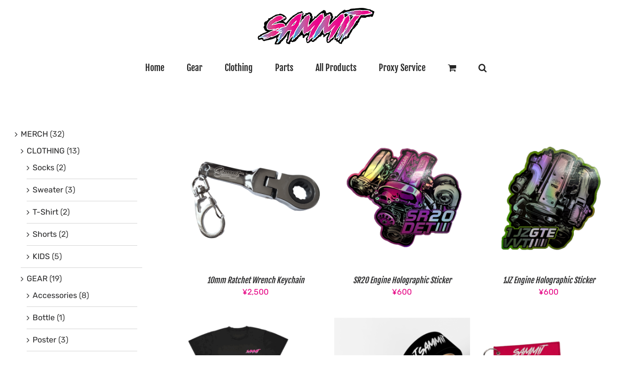

--- FILE ---
content_type: text/html; charset=UTF-8
request_url: https://sammit.net/product-tag/japan/?product_count=18&product_orderby=price&product_view=grid
body_size: 28533
content:
<!DOCTYPE html>
<html class="avada-html-layout-wide avada-html-header-position-top avada-html-is-archive" lang="en-US" prefix="og: http://ogp.me/ns# fb: http://ogp.me/ns/fb#">
<head>
	<meta http-equiv="X-UA-Compatible" content="IE=edge" />
	<meta http-equiv="Content-Type" content="text/html; charset=utf-8"/>
	<meta name="viewport" content="width=device-width, initial-scale=1" />
	<meta name='robots' content='noindex, follow' />
<script>window._wca = window._wca || [];</script>
<!-- Jetpack Site Verification Tags -->
<meta name="google-site-verification" content="DXKDP5rq9w1drGvVnp1e34PuBkaHUZnBM64zcMX_vKI" />

	<!-- This site is optimized with the Yoast SEO plugin v26.8 - https://yoast.com/product/yoast-seo-wordpress/ -->
	<title>Japan - SAMMIT</title>
	<meta property="og:locale" content="en_US" />
	<meta property="og:type" content="article" />
	<meta property="og:title" content="Japan - SAMMIT" />
	<meta property="og:url" content="https://sammit.net/product-tag/japan/" />
	<meta property="og:site_name" content="SAMMIT" />
	<meta name="twitter:card" content="summary_large_image" />
	<meta name="twitter:site" content="@sammit01" />
	<script type="application/ld+json" class="yoast-schema-graph">{"@context":"https://schema.org","@graph":[{"@type":"CollectionPage","@id":"https://sammit.net/product-tag/japan/","url":"https://sammit.net/product-tag/japan/","name":"Japan - SAMMIT","isPartOf":{"@id":"https://sammit.net/#website"},"primaryImageOfPage":{"@id":"https://sammit.net/product-tag/japan/#primaryimage"},"image":{"@id":"https://sammit.net/product-tag/japan/#primaryimage"},"thumbnailUrl":"https://sammit.net/main_site/wp-content/uploads/2023/05/10mm-Keychain.png","breadcrumb":{"@id":"https://sammit.net/product-tag/japan/#breadcrumb"},"inLanguage":"en-US"},{"@type":"ImageObject","inLanguage":"en-US","@id":"https://sammit.net/product-tag/japan/#primaryimage","url":"https://sammit.net/main_site/wp-content/uploads/2023/05/10mm-Keychain.png","contentUrl":"https://sammit.net/main_site/wp-content/uploads/2023/05/10mm-Keychain.png","width":1000,"height":1000,"caption":"10mm Keychain"},{"@type":"BreadcrumbList","@id":"https://sammit.net/product-tag/japan/#breadcrumb","itemListElement":[{"@type":"ListItem","position":1,"name":"Home","item":"https://sammit.net/"},{"@type":"ListItem","position":2,"name":"Japan"}]},{"@type":"WebSite","@id":"https://sammit.net/#website","url":"https://sammit.net/","name":"SAMMIT","description":"SAMMIT Official Merchandise - SAMMIT is a YouTuber based in Japan that shares his journey to competitive drifting &amp; Japanese car culture!","publisher":{"@id":"https://sammit.net/#organization"},"potentialAction":[{"@type":"SearchAction","target":{"@type":"EntryPoint","urlTemplate":"https://sammit.net/?s={search_term_string}"},"query-input":{"@type":"PropertyValueSpecification","valueRequired":true,"valueName":"search_term_string"}}],"inLanguage":"en-US"},{"@type":"Organization","@id":"https://sammit.net/#organization","name":"SAMMIT","url":"https://sammit.net/","logo":{"@type":"ImageObject","inLanguage":"en-US","@id":"https://sammit.net/#/schema/logo/image/","url":"https://sammit.net/main_site/wp-content/uploads/2020/09/sammit-logo.jpg","contentUrl":"https://sammit.net/main_site/wp-content/uploads/2020/09/sammit-logo.jpg","width":1000,"height":1000,"caption":"SAMMIT"},"image":{"@id":"https://sammit.net/#/schema/logo/image/"},"sameAs":["https://www.facebook.com/OfficialSAMMIT","https://x.com/sammit01","https://instagram.com/sammit01","https://youtube.com/sammit"]}]}</script>
	<!-- / Yoast SEO plugin. -->


<link rel='dns-prefetch' href='//www.googletagmanager.com' />
<link rel='dns-prefetch' href='//stats.wp.com' />
<link rel='dns-prefetch' href='//secure.gravatar.com' />
<link rel='dns-prefetch' href='//capi-automation.s3.us-east-2.amazonaws.com' />
<link rel='dns-prefetch' href='//v0.wordpress.com' />
<link rel="alternate" type="application/rss+xml" title="SAMMIT &raquo; Feed" href="https://sammit.net/feed/" />
<link rel="alternate" type="application/rss+xml" title="SAMMIT &raquo; Comments Feed" href="https://sammit.net/comments/feed/" />
								<link rel="icon" href="https://sammit.net/main_site/wp-content/uploads/2023/01/sammit-icon.png" type="image/png" />
		
		
		
				<link rel="alternate" type="application/rss+xml" title="SAMMIT &raquo; Japan Tag Feed" href="https://sammit.net/product-tag/japan/feed/" />
				
		<meta property="og:locale" content="en_US"/>
		<meta property="og:type" content="article"/>
		<meta property="og:site_name" content="SAMMIT"/>
		<meta property="og:title" content="Japan - SAMMIT"/>
				<meta property="og:url" content="https://sammit.net/product/10mm-ratchet-wrench-keychain/"/>
																				<meta property="og:image" content="https://sammit.net/main_site/wp-content/uploads/2023/05/10mm-Keychain.png"/>
		<meta property="og:image:width" content="1000"/>
		<meta property="og:image:height" content="1000"/>
		<meta property="og:image:type" content="image/png"/>
				<style id='wp-img-auto-sizes-contain-inline-css' type='text/css'>
img:is([sizes=auto i],[sizes^="auto," i]){contain-intrinsic-size:3000px 1500px}
/*# sourceURL=wp-img-auto-sizes-contain-inline-css */
</style>
<link rel='stylesheet' id='sr7css-css' href='//sammit.net/main_site/wp-content/plugins/revslider/public/css/sr7.css?ver=6.7.38' type='text/css' media='all' />
<style id='woocommerce-inline-inline-css' type='text/css'>
.woocommerce form .form-row .required { visibility: visible; }
/*# sourceURL=woocommerce-inline-inline-css */
</style>
<link rel='stylesheet' id='wc-prl-css-css' href='https://sammit.net/main_site/wp-content/plugins/woocommerce-product-recommendations/assets/css/frontend/woocommerce.css?ver=4.3.2' type='text/css' media='all' />
<link rel='stylesheet' id='child-style-css' href='https://sammit.net/main_site/wp-content/themes/Avada-child/style.css?ver=1.0.0' type='text/css' media='all' />
<link rel='stylesheet' id='wc-pb-checkout-blocks-css' href='https://sammit.net/main_site/wp-content/plugins/woocommerce-product-bundles/assets/css/frontend/checkout-blocks.css?ver=8.5.5' type='text/css' media='all' />
<link rel='stylesheet' id='wc-bundle-style-css' href='https://sammit.net/main_site/wp-content/plugins/woocommerce-product-bundles/assets/css/frontend/woocommerce.css?ver=8.5.5' type='text/css' media='all' />
<link rel='stylesheet' id='fusion-dynamic-css-css' href='https://sammit.net/main_site/wp-content/uploads/fusion-styles/820e9ca3d367b80c9fa346de9d7d4c39.min.css?ver=3.14.2' type='text/css' media='all' />
<link rel='stylesheet' id='avada-fullwidth-md-css' href='https://sammit.net/main_site/wp-content/plugins/fusion-builder/assets/css/media/fullwidth-md.min.css?ver=3.14.2' type='text/css' media='only screen and (max-width: 1024px)' />
<link rel='stylesheet' id='avada-fullwidth-sm-css' href='https://sammit.net/main_site/wp-content/plugins/fusion-builder/assets/css/media/fullwidth-sm.min.css?ver=3.14.2' type='text/css' media='only screen and (max-width: 583px)' />
<link rel='stylesheet' id='awb-text-path-md-css' href='https://sammit.net/main_site/wp-content/plugins/fusion-builder/assets/css/media/awb-text-path-md.min.css?ver=7.14.2' type='text/css' media='only screen and (max-width: 1024px)' />
<link rel='stylesheet' id='awb-text-path-sm-css' href='https://sammit.net/main_site/wp-content/plugins/fusion-builder/assets/css/media/awb-text-path-sm.min.css?ver=7.14.2' type='text/css' media='only screen and (max-width: 583px)' />
<link rel='stylesheet' id='avada-icon-md-css' href='https://sammit.net/main_site/wp-content/plugins/fusion-builder/assets/css/media/icon-md.min.css?ver=3.14.2' type='text/css' media='only screen and (max-width: 1024px)' />
<link rel='stylesheet' id='avada-icon-sm-css' href='https://sammit.net/main_site/wp-content/plugins/fusion-builder/assets/css/media/icon-sm.min.css?ver=3.14.2' type='text/css' media='only screen and (max-width: 583px)' />
<link rel='stylesheet' id='avada-grid-md-css' href='https://sammit.net/main_site/wp-content/plugins/fusion-builder/assets/css/media/grid-md.min.css?ver=7.14.2' type='text/css' media='only screen and (max-width: 1024px)' />
<link rel='stylesheet' id='avada-grid-sm-css' href='https://sammit.net/main_site/wp-content/plugins/fusion-builder/assets/css/media/grid-sm.min.css?ver=7.14.2' type='text/css' media='only screen and (max-width: 583px)' />
<link rel='stylesheet' id='avada-image-md-css' href='https://sammit.net/main_site/wp-content/plugins/fusion-builder/assets/css/media/image-md.min.css?ver=7.14.2' type='text/css' media='only screen and (max-width: 1024px)' />
<link rel='stylesheet' id='avada-image-sm-css' href='https://sammit.net/main_site/wp-content/plugins/fusion-builder/assets/css/media/image-sm.min.css?ver=7.14.2' type='text/css' media='only screen and (max-width: 583px)' />
<link rel='stylesheet' id='avada-person-md-css' href='https://sammit.net/main_site/wp-content/plugins/fusion-builder/assets/css/media/person-md.min.css?ver=7.14.2' type='text/css' media='only screen and (max-width: 1024px)' />
<link rel='stylesheet' id='avada-person-sm-css' href='https://sammit.net/main_site/wp-content/plugins/fusion-builder/assets/css/media/person-sm.min.css?ver=7.14.2' type='text/css' media='only screen and (max-width: 583px)' />
<link rel='stylesheet' id='avada-section-separator-md-css' href='https://sammit.net/main_site/wp-content/plugins/fusion-builder/assets/css/media/section-separator-md.min.css?ver=3.14.2' type='text/css' media='only screen and (max-width: 1024px)' />
<link rel='stylesheet' id='avada-section-separator-sm-css' href='https://sammit.net/main_site/wp-content/plugins/fusion-builder/assets/css/media/section-separator-sm.min.css?ver=3.14.2' type='text/css' media='only screen and (max-width: 583px)' />
<link rel='stylesheet' id='avada-social-sharing-md-css' href='https://sammit.net/main_site/wp-content/plugins/fusion-builder/assets/css/media/social-sharing-md.min.css?ver=7.14.2' type='text/css' media='only screen and (max-width: 1024px)' />
<link rel='stylesheet' id='avada-social-sharing-sm-css' href='https://sammit.net/main_site/wp-content/plugins/fusion-builder/assets/css/media/social-sharing-sm.min.css?ver=7.14.2' type='text/css' media='only screen and (max-width: 583px)' />
<link rel='stylesheet' id='avada-social-links-md-css' href='https://sammit.net/main_site/wp-content/plugins/fusion-builder/assets/css/media/social-links-md.min.css?ver=7.14.2' type='text/css' media='only screen and (max-width: 1024px)' />
<link rel='stylesheet' id='avada-social-links-sm-css' href='https://sammit.net/main_site/wp-content/plugins/fusion-builder/assets/css/media/social-links-sm.min.css?ver=7.14.2' type='text/css' media='only screen and (max-width: 583px)' />
<link rel='stylesheet' id='avada-tabs-lg-min-css' href='https://sammit.net/main_site/wp-content/plugins/fusion-builder/assets/css/media/tabs-lg-min.min.css?ver=7.14.2' type='text/css' media='only screen and (min-width: 583px)' />
<link rel='stylesheet' id='avada-tabs-lg-max-css' href='https://sammit.net/main_site/wp-content/plugins/fusion-builder/assets/css/media/tabs-lg-max.min.css?ver=7.14.2' type='text/css' media='only screen and (max-width: 583px)' />
<link rel='stylesheet' id='avada-tabs-md-css' href='https://sammit.net/main_site/wp-content/plugins/fusion-builder/assets/css/media/tabs-md.min.css?ver=7.14.2' type='text/css' media='only screen and (max-width: 1024px)' />
<link rel='stylesheet' id='avada-tabs-sm-css' href='https://sammit.net/main_site/wp-content/plugins/fusion-builder/assets/css/media/tabs-sm.min.css?ver=7.14.2' type='text/css' media='only screen and (max-width: 583px)' />
<link rel='stylesheet' id='awb-text-md-css' href='https://sammit.net/main_site/wp-content/plugins/fusion-builder/assets/css/media/text-md.min.css?ver=3.14.2' type='text/css' media='only screen and (max-width: 1024px)' />
<link rel='stylesheet' id='awb-text-sm-css' href='https://sammit.net/main_site/wp-content/plugins/fusion-builder/assets/css/media/text-sm.min.css?ver=3.14.2' type='text/css' media='only screen and (max-width: 583px)' />
<link rel='stylesheet' id='awb-title-md-css' href='https://sammit.net/main_site/wp-content/plugins/fusion-builder/assets/css/media/title-md.min.css?ver=3.14.2' type='text/css' media='only screen and (max-width: 1024px)' />
<link rel='stylesheet' id='awb-title-sm-css' href='https://sammit.net/main_site/wp-content/plugins/fusion-builder/assets/css/media/title-sm.min.css?ver=3.14.2' type='text/css' media='only screen and (max-width: 583px)' />
<link rel='stylesheet' id='awb-woo-cart-totals-md-css' href='https://sammit.net/main_site/wp-content/plugins/fusion-builder/assets/css/media/woo-cart-totals-md.min.css?ver=3.14.2' type='text/css' media='only screen and (max-width: 1024px)' />
<link rel='stylesheet' id='awb-woo-cart-totals-sm-css' href='https://sammit.net/main_site/wp-content/plugins/fusion-builder/assets/css/media/woo-cart-totals-sm.min.css?ver=3.14.2' type='text/css' media='only screen and (max-width: 583px)' />
<link rel='stylesheet' id='awb-post-card-image-sm-css' href='https://sammit.net/main_site/wp-content/plugins/fusion-builder/assets/css/media/post-card-image-sm.min.css?ver=3.14.2' type='text/css' media='only screen and (max-width: 583px)' />
<link rel='stylesheet' id='avada-max-sh-cbp-woo-quick-view-css' href='https://sammit.net/main_site/wp-content/themes/Avada/assets/css/media/max-sh-cbp-woo-quick-view.min.css?ver=7.14.2' type='text/css' media='only screen and (max-width: 780px)' />
<link rel='stylesheet' id='avada-min-sh-cbp-woo-quick-view-css' href='https://sammit.net/main_site/wp-content/themes/Avada/assets/css/media/min-sh-cbp-woo-quick-view.min.css?ver=7.14.2' type='text/css' media='only screen and (min-width: 780px)' />
<link rel='stylesheet' id='avada-swiper-md-css' href='https://sammit.net/main_site/wp-content/plugins/fusion-builder/assets/css/media/swiper-md.min.css?ver=7.14.2' type='text/css' media='only screen and (max-width: 1024px)' />
<link rel='stylesheet' id='avada-swiper-sm-css' href='https://sammit.net/main_site/wp-content/plugins/fusion-builder/assets/css/media/swiper-sm.min.css?ver=7.14.2' type='text/css' media='only screen and (max-width: 583px)' />
<link rel='stylesheet' id='avada-post-cards-md-css' href='https://sammit.net/main_site/wp-content/plugins/fusion-builder/assets/css/media/post-cards-md.min.css?ver=7.14.2' type='text/css' media='only screen and (max-width: 1024px)' />
<link rel='stylesheet' id='avada-post-cards-sm-css' href='https://sammit.net/main_site/wp-content/plugins/fusion-builder/assets/css/media/post-cards-sm.min.css?ver=7.14.2' type='text/css' media='only screen and (max-width: 583px)' />
<link rel='stylesheet' id='avada-facebook-page-md-css' href='https://sammit.net/main_site/wp-content/plugins/fusion-builder/assets/css/media/facebook-page-md.min.css?ver=7.14.2' type='text/css' media='only screen and (max-width: 1024px)' />
<link rel='stylesheet' id='avada-facebook-page-sm-css' href='https://sammit.net/main_site/wp-content/plugins/fusion-builder/assets/css/media/facebook-page-sm.min.css?ver=7.14.2' type='text/css' media='only screen and (max-width: 583px)' />
<link rel='stylesheet' id='avada-twitter-timeline-md-css' href='https://sammit.net/main_site/wp-content/plugins/fusion-builder/assets/css/media/twitter-timeline-md.min.css?ver=7.14.2' type='text/css' media='only screen and (max-width: 1024px)' />
<link rel='stylesheet' id='avada-twitter-timeline-sm-css' href='https://sammit.net/main_site/wp-content/plugins/fusion-builder/assets/css/media/twitter-timeline-sm.min.css?ver=7.14.2' type='text/css' media='only screen and (max-width: 583px)' />
<link rel='stylesheet' id='avada-flickr-md-css' href='https://sammit.net/main_site/wp-content/plugins/fusion-builder/assets/css/media/flickr-md.min.css?ver=7.14.2' type='text/css' media='only screen and (max-width: 1024px)' />
<link rel='stylesheet' id='avada-flickr-sm-css' href='https://sammit.net/main_site/wp-content/plugins/fusion-builder/assets/css/media/flickr-sm.min.css?ver=7.14.2' type='text/css' media='only screen and (max-width: 583px)' />
<link rel='stylesheet' id='avada-tagcloud-md-css' href='https://sammit.net/main_site/wp-content/plugins/fusion-builder/assets/css/media/tagcloud-md.min.css?ver=7.14.2' type='text/css' media='only screen and (max-width: 1024px)' />
<link rel='stylesheet' id='avada-tagcloud-sm-css' href='https://sammit.net/main_site/wp-content/plugins/fusion-builder/assets/css/media/tagcloud-sm.min.css?ver=7.14.2' type='text/css' media='only screen and (max-width: 583px)' />
<link rel='stylesheet' id='avada-instagram-md-css' href='https://sammit.net/main_site/wp-content/plugins/fusion-builder/assets/css/media/instagram-md.min.css?ver=7.14.2' type='text/css' media='only screen and (max-width: 1024px)' />
<link rel='stylesheet' id='avada-instagram-sm-css' href='https://sammit.net/main_site/wp-content/plugins/fusion-builder/assets/css/media/instagram-sm.min.css?ver=7.14.2' type='text/css' media='only screen and (max-width: 583px)' />
<link rel='stylesheet' id='awb-meta-md-css' href='https://sammit.net/main_site/wp-content/plugins/fusion-builder/assets/css/media/meta-md.min.css?ver=7.14.2' type='text/css' media='only screen and (max-width: 1024px)' />
<link rel='stylesheet' id='awb-meta-sm-css' href='https://sammit.net/main_site/wp-content/plugins/fusion-builder/assets/css/media/meta-sm.min.css?ver=7.14.2' type='text/css' media='only screen and (max-width: 583px)' />
<link rel='stylesheet' id='avada-woo-reviews-sm-css' href='https://sammit.net/main_site/wp-content/plugins/fusion-builder/assets/css/media/woo-reviews-sm.min.css?ver=7.14.2' type='text/css' media='only screen and (max-width: 583px)' />
<link rel='stylesheet' id='avada-max-sh-cbp-woo-tabs-css' href='https://sammit.net/main_site/wp-content/themes/Avada/assets/css/media/max-sh-cbp-woo-tabs.min.css?ver=7.14.2' type='text/css' media='only screen and (max-width: 780px)' />
<link rel='stylesheet' id='avada-woo-notices-sm-css' href='https://sammit.net/main_site/wp-content/plugins/fusion-builder/assets/css/media/woo-notices-sm.min.css?ver=7.14.2' type='text/css' media='only screen and (max-width: 583px)' />
<link rel='stylesheet' id='awb-layout-colums-md-css' href='https://sammit.net/main_site/wp-content/plugins/fusion-builder/assets/css/media/layout-columns-md.min.css?ver=3.14.2' type='text/css' media='only screen and (max-width: 1024px)' />
<link rel='stylesheet' id='awb-layout-colums-sm-css' href='https://sammit.net/main_site/wp-content/plugins/fusion-builder/assets/css/media/layout-columns-sm.min.css?ver=3.14.2' type='text/css' media='only screen and (max-width: 583px)' />
<link rel='stylesheet' id='avada-max-1c-css' href='https://sammit.net/main_site/wp-content/themes/Avada/assets/css/media/max-1c.min.css?ver=7.14.2' type='text/css' media='only screen and (max-width: 640px)' />
<link rel='stylesheet' id='avada-max-2c-css' href='https://sammit.net/main_site/wp-content/themes/Avada/assets/css/media/max-2c.min.css?ver=7.14.2' type='text/css' media='only screen and (max-width: 664px)' />
<link rel='stylesheet' id='avada-min-2c-max-3c-css' href='https://sammit.net/main_site/wp-content/themes/Avada/assets/css/media/min-2c-max-3c.min.css?ver=7.14.2' type='text/css' media='only screen and (min-width: 664px) and (max-width: 688px)' />
<link rel='stylesheet' id='avada-min-3c-max-4c-css' href='https://sammit.net/main_site/wp-content/themes/Avada/assets/css/media/min-3c-max-4c.min.css?ver=7.14.2' type='text/css' media='only screen and (min-width: 688px) and (max-width: 712px)' />
<link rel='stylesheet' id='avada-min-4c-max-5c-css' href='https://sammit.net/main_site/wp-content/themes/Avada/assets/css/media/min-4c-max-5c.min.css?ver=7.14.2' type='text/css' media='only screen and (min-width: 712px) and (max-width: 736px)' />
<link rel='stylesheet' id='avada-min-5c-max-6c-css' href='https://sammit.net/main_site/wp-content/themes/Avada/assets/css/media/min-5c-max-6c.min.css?ver=7.14.2' type='text/css' media='only screen and (min-width: 736px) and (max-width: 760px)' />
<link rel='stylesheet' id='avada-min-shbp-css' href='https://sammit.net/main_site/wp-content/themes/Avada/assets/css/media/min-shbp.min.css?ver=7.14.2' type='text/css' media='only screen and (min-width: 761px)' />
<link rel='stylesheet' id='avada-min-shbp-header-legacy-css' href='https://sammit.net/main_site/wp-content/themes/Avada/assets/css/media/min-shbp-header-legacy.min.css?ver=7.14.2' type='text/css' media='only screen and (min-width: 761px)' />
<link rel='stylesheet' id='avada-max-shbp-css' href='https://sammit.net/main_site/wp-content/themes/Avada/assets/css/media/max-shbp.min.css?ver=7.14.2' type='text/css' media='only screen and (max-width: 760px)' />
<link rel='stylesheet' id='avada-max-shbp-header-legacy-css' href='https://sammit.net/main_site/wp-content/themes/Avada/assets/css/media/max-shbp-header-legacy.min.css?ver=7.14.2' type='text/css' media='only screen and (max-width: 760px)' />
<link rel='stylesheet' id='avada-max-sh-shbp-css' href='https://sammit.net/main_site/wp-content/themes/Avada/assets/css/media/max-sh-shbp.min.css?ver=7.14.2' type='text/css' media='only screen and (max-width: 760px)' />
<link rel='stylesheet' id='avada-max-sh-shbp-header-legacy-css' href='https://sammit.net/main_site/wp-content/themes/Avada/assets/css/media/max-sh-shbp-header-legacy.min.css?ver=7.14.2' type='text/css' media='only screen and (max-width: 760px)' />
<link rel='stylesheet' id='avada-min-768-max-1024-p-css' href='https://sammit.net/main_site/wp-content/themes/Avada/assets/css/media/min-768-max-1024-p.min.css?ver=7.14.2' type='text/css' media='only screen and (min-device-width: 768px) and (max-device-width: 1024px) and (orientation: portrait)' />
<link rel='stylesheet' id='avada-min-768-max-1024-p-header-legacy-css' href='https://sammit.net/main_site/wp-content/themes/Avada/assets/css/media/min-768-max-1024-p-header-legacy.min.css?ver=7.14.2' type='text/css' media='only screen and (min-device-width: 768px) and (max-device-width: 1024px) and (orientation: portrait)' />
<link rel='stylesheet' id='avada-min-768-max-1024-l-css' href='https://sammit.net/main_site/wp-content/themes/Avada/assets/css/media/min-768-max-1024-l.min.css?ver=7.14.2' type='text/css' media='only screen and (min-device-width: 768px) and (max-device-width: 1024px) and (orientation: landscape)' />
<link rel='stylesheet' id='avada-min-768-max-1024-l-header-legacy-css' href='https://sammit.net/main_site/wp-content/themes/Avada/assets/css/media/min-768-max-1024-l-header-legacy.min.css?ver=7.14.2' type='text/css' media='only screen and (min-device-width: 768px) and (max-device-width: 1024px) and (orientation: landscape)' />
<link rel='stylesheet' id='avada-max-sh-cbp-css' href='https://sammit.net/main_site/wp-content/themes/Avada/assets/css/media/max-sh-cbp.min.css?ver=7.14.2' type='text/css' media='only screen and (max-width: 780px)' />
<link rel='stylesheet' id='avada-max-sh-sbp-css' href='https://sammit.net/main_site/wp-content/themes/Avada/assets/css/media/max-sh-sbp.min.css?ver=7.14.2' type='text/css' media='only screen and (max-width: 780px)' />
<link rel='stylesheet' id='avada-max-sh-640-css' href='https://sammit.net/main_site/wp-content/themes/Avada/assets/css/media/max-sh-640.min.css?ver=7.14.2' type='text/css' media='only screen and (max-width: 640px)' />
<link rel='stylesheet' id='avada-max-shbp-18-css' href='https://sammit.net/main_site/wp-content/themes/Avada/assets/css/media/max-shbp-18.min.css?ver=7.14.2' type='text/css' media='only screen and (max-width: 742px)' />
<link rel='stylesheet' id='avada-max-shbp-32-css' href='https://sammit.net/main_site/wp-content/themes/Avada/assets/css/media/max-shbp-32.min.css?ver=7.14.2' type='text/css' media='only screen and (max-width: 728px)' />
<link rel='stylesheet' id='avada-min-sh-cbp-css' href='https://sammit.net/main_site/wp-content/themes/Avada/assets/css/media/min-sh-cbp.min.css?ver=7.14.2' type='text/css' media='only screen and (min-width: 780px)' />
<link rel='stylesheet' id='avada-max-640-css' href='https://sammit.net/main_site/wp-content/themes/Avada/assets/css/media/max-640.min.css?ver=7.14.2' type='text/css' media='only screen and (max-device-width: 640px)' />
<link rel='stylesheet' id='avada-max-main-css' href='https://sammit.net/main_site/wp-content/themes/Avada/assets/css/media/max-main.min.css?ver=7.14.2' type='text/css' media='only screen and (max-width: 760px)' />
<link rel='stylesheet' id='avada-max-cbp-css' href='https://sammit.net/main_site/wp-content/themes/Avada/assets/css/media/max-cbp.min.css?ver=7.14.2' type='text/css' media='only screen and (max-width: 780px)' />
<link rel='stylesheet' id='avada-max-640-sliders-css' href='https://sammit.net/main_site/wp-content/themes/Avada/assets/css/media/max-640-sliders.min.css?ver=7.14.2' type='text/css' media='only screen and (max-device-width: 640px)' />
<link rel='stylesheet' id='avada-max-sh-cbp-sliders-css' href='https://sammit.net/main_site/wp-content/themes/Avada/assets/css/media/max-sh-cbp-sliders.min.css?ver=7.14.2' type='text/css' media='only screen and (max-width: 780px)' />
<link rel='stylesheet' id='fb-max-sh-cbp-css' href='https://sammit.net/main_site/wp-content/plugins/fusion-builder/assets/css/media/max-sh-cbp.min.css?ver=3.14.2' type='text/css' media='only screen and (max-width: 780px)' />
<link rel='stylesheet' id='fb-min-768-max-1024-p-css' href='https://sammit.net/main_site/wp-content/plugins/fusion-builder/assets/css/media/min-768-max-1024-p.min.css?ver=3.14.2' type='text/css' media='only screen and (min-device-width: 768px) and (max-device-width: 1024px) and (orientation: portrait)' />
<link rel='stylesheet' id='fb-max-640-css' href='https://sammit.net/main_site/wp-content/plugins/fusion-builder/assets/css/media/max-640.min.css?ver=3.14.2' type='text/css' media='only screen and (max-device-width: 640px)' />
<link rel='stylesheet' id='fb-max-1c-css' href='https://sammit.net/main_site/wp-content/plugins/fusion-builder/assets/css/media/max-1c.css?ver=3.14.2' type='text/css' media='only screen and (max-width: 640px)' />
<link rel='stylesheet' id='fb-max-2c-css' href='https://sammit.net/main_site/wp-content/plugins/fusion-builder/assets/css/media/max-2c.css?ver=3.14.2' type='text/css' media='only screen and (max-width: 664px)' />
<link rel='stylesheet' id='fb-min-2c-max-3c-css' href='https://sammit.net/main_site/wp-content/plugins/fusion-builder/assets/css/media/min-2c-max-3c.css?ver=3.14.2' type='text/css' media='only screen and (min-width: 664px) and (max-width: 688px)' />
<link rel='stylesheet' id='fb-min-3c-max-4c-css' href='https://sammit.net/main_site/wp-content/plugins/fusion-builder/assets/css/media/min-3c-max-4c.css?ver=3.14.2' type='text/css' media='only screen and (min-width: 688px) and (max-width: 712px)' />
<link rel='stylesheet' id='fb-min-4c-max-5c-css' href='https://sammit.net/main_site/wp-content/plugins/fusion-builder/assets/css/media/min-4c-max-5c.css?ver=3.14.2' type='text/css' media='only screen and (min-width: 712px) and (max-width: 736px)' />
<link rel='stylesheet' id='fb-min-5c-max-6c-css' href='https://sammit.net/main_site/wp-content/plugins/fusion-builder/assets/css/media/min-5c-max-6c.css?ver=3.14.2' type='text/css' media='only screen and (min-width: 736px) and (max-width: 760px)' />
<link rel='stylesheet' id='avada-min-768-max-1024-woo-css' href='https://sammit.net/main_site/wp-content/themes/Avada/assets/css/media/min-768-max-1024-woo.min.css?ver=7.14.2' type='text/css' media='only screen and (min-device-width: 768px) and (max-device-width: 1024px)' />
<link rel='stylesheet' id='avada-max-sh-640-woo-css' href='https://sammit.net/main_site/wp-content/themes/Avada/assets/css/media/max-sh-640-woo.min.css?ver=7.14.2' type='text/css' media='only screen and (max-width: 640px)' />
<link rel='stylesheet' id='avada-max-sh-cbp-woo-css' href='https://sammit.net/main_site/wp-content/themes/Avada/assets/css/media/max-sh-cbp-woo.min.css?ver=7.14.2' type='text/css' media='only screen and (max-width: 780px)' />
<link rel='stylesheet' id='avada-min-sh-cbp-woo-css' href='https://sammit.net/main_site/wp-content/themes/Avada/assets/css/media/min-sh-cbp-woo.min.css?ver=7.14.2' type='text/css' media='only screen and (min-width: 780px)' />
<script type="text/javascript" id="woocommerce-google-analytics-integration-gtag-js-after">
/* <![CDATA[ */
/* Google Analytics for WooCommerce (gtag.js) */
					window.dataLayer = window.dataLayer || [];
					function gtag(){dataLayer.push(arguments);}
					// Set up default consent state.
					for ( const mode of [{"analytics_storage":"denied","ad_storage":"denied","ad_user_data":"denied","ad_personalization":"denied","region":["AT","BE","BG","HR","CY","CZ","DK","EE","FI","FR","DE","GR","HU","IS","IE","IT","LV","LI","LT","LU","MT","NL","NO","PL","PT","RO","SK","SI","ES","SE","GB","CH"]}] || [] ) {
						gtag( "consent", "default", { "wait_for_update": 500, ...mode } );
					}
					gtag("js", new Date());
					gtag("set", "developer_id.dOGY3NW", true);
					gtag("config", "G-VQLFS7D1JX", {"track_404":true,"allow_google_signals":true,"logged_in":false,"linker":{"domains":[],"allow_incoming":false},"custom_map":{"dimension1":"logged_in"}});
//# sourceURL=woocommerce-google-analytics-integration-gtag-js-after
/* ]]> */
</script>
<script type="text/javascript" data-jetpack-boost="ignore" src="//sammit.net/main_site/wp-content/plugins/revslider/public/js/libs/tptools.js?ver=6.7.38" id="tp-tools-js" async="async" data-wp-strategy="async"></script>
<script type="text/javascript" data-jetpack-boost="ignore" src="//sammit.net/main_site/wp-content/plugins/revslider/public/js/sr7.js?ver=6.7.38" id="sr7-js" async="async" data-wp-strategy="async"></script>
<script type="text/javascript" src="https://sammit.net/main_site/wp-includes/js/jquery/jquery.min.js?ver=3.7.1" id="jquery-core-js"></script>
<script type="text/javascript" src="https://sammit.net/main_site/wp-content/plugins/woocommerce/assets/js/jquery-blockui/jquery.blockUI.min.js?ver=2.7.0-wc.10.4.3" id="wc-jquery-blockui-js" defer="defer" data-wp-strategy="defer"></script>
<script type="text/javascript" src="https://sammit.net/main_site/wp-content/plugins/woocommerce/assets/js/js-cookie/js.cookie.min.js?ver=2.1.4-wc.10.4.3" id="wc-js-cookie-js" defer="defer" data-wp-strategy="defer"></script>
<script type="text/javascript" id="woocommerce-js-extra">
/* <![CDATA[ */
var woocommerce_params = {"ajax_url":"/main_site/wp-admin/admin-ajax.php","wc_ajax_url":"/?wc-ajax=%%endpoint%%","i18n_password_show":"Show password","i18n_password_hide":"Hide password"};
//# sourceURL=woocommerce-js-extra
/* ]]> */
</script>
<script type="text/javascript" src="https://sammit.net/main_site/wp-content/plugins/woocommerce/assets/js/frontend/woocommerce.min.js?ver=10.4.3" id="woocommerce-js" defer="defer" data-wp-strategy="defer"></script>
<script type="text/javascript" id="WCPAY_ASSETS-js-extra">
/* <![CDATA[ */
var wcpayAssets = {"url":"https://sammit.net/main_site/wp-content/plugins/woocommerce-payments/dist/"};
//# sourceURL=WCPAY_ASSETS-js-extra
/* ]]> */
</script>
<script type="text/javascript" src="https://stats.wp.com/s-202605.js" id="woocommerce-analytics-js" defer="defer" data-wp-strategy="defer"></script>
<link rel="https://api.w.org/" href="https://sammit.net/wp-json/" /><link rel="alternate" title="JSON" type="application/json" href="https://sammit.net/wp-json/wp/v2/product_tag/320" /><link rel="EditURI" type="application/rsd+xml" title="RSD" href="https://sammit.net/main_site/xmlrpc.php?rsd" />
<meta name="generator" content="WordPress 6.9" />
<meta name="generator" content="WooCommerce 10.4.3" />
	<style>img#wpstats{display:none}</style>
		<!-- Google site verification - Google for WooCommerce -->
<meta name="google-site-verification" content="jhJmjRU4vl1ZEyH-v5E4qONHy0z7U-wKj6Zx7-7HtS4" />
<link rel="preload" href="https://sammit.net/main_site/wp-content/themes/Avada/includes/lib/assets/fonts/icomoon/awb-icons.woff" as="font" type="font/woff" crossorigin><link rel="preload" href="https://sammit.net/main_site/wp-content/uploads/fusion-gfonts/Yq6R-LCAWCX3-6Ky7FAFrOF6kg.woff2" as="font" type="font/woff2" crossorigin><link rel="preload" href="https://sammit.net/main_site/wp-content/uploads/fusion-gfonts/jizaRExUiTo99u79D0KExQ.woff2" as="font" type="font/woff2" crossorigin><link rel="preload" href="https://sammit.net/main_site/wp-content/uploads/fusion-gfonts/iJWKBXyIfDnIV7nBrXw.woff2" as="font" type="font/woff2" crossorigin><style type="text/css" id="css-fb-visibility">@media screen and (max-width: 583px){.fusion-no-small-visibility{display:none !important;}body .sm-text-align-center{text-align:center !important;}body .sm-text-align-left{text-align:left !important;}body .sm-text-align-right{text-align:right !important;}body .sm-text-align-justify{text-align:justify !important;}body .sm-flex-align-center{justify-content:center !important;}body .sm-flex-align-flex-start{justify-content:flex-start !important;}body .sm-flex-align-flex-end{justify-content:flex-end !important;}body .sm-mx-auto{margin-left:auto !important;margin-right:auto !important;}body .sm-ml-auto{margin-left:auto !important;}body .sm-mr-auto{margin-right:auto !important;}body .fusion-absolute-position-small{position:absolute;width:100%;}.awb-sticky.awb-sticky-small{ position: sticky; top: var(--awb-sticky-offset,0); }}@media screen and (min-width: 584px) and (max-width: 1024px){.fusion-no-medium-visibility{display:none !important;}body .md-text-align-center{text-align:center !important;}body .md-text-align-left{text-align:left !important;}body .md-text-align-right{text-align:right !important;}body .md-text-align-justify{text-align:justify !important;}body .md-flex-align-center{justify-content:center !important;}body .md-flex-align-flex-start{justify-content:flex-start !important;}body .md-flex-align-flex-end{justify-content:flex-end !important;}body .md-mx-auto{margin-left:auto !important;margin-right:auto !important;}body .md-ml-auto{margin-left:auto !important;}body .md-mr-auto{margin-right:auto !important;}body .fusion-absolute-position-medium{position:absolute;width:100%;}.awb-sticky.awb-sticky-medium{ position: sticky; top: var(--awb-sticky-offset,0); }}@media screen and (min-width: 1025px){.fusion-no-large-visibility{display:none !important;}body .lg-text-align-center{text-align:center !important;}body .lg-text-align-left{text-align:left !important;}body .lg-text-align-right{text-align:right !important;}body .lg-text-align-justify{text-align:justify !important;}body .lg-flex-align-center{justify-content:center !important;}body .lg-flex-align-flex-start{justify-content:flex-start !important;}body .lg-flex-align-flex-end{justify-content:flex-end !important;}body .lg-mx-auto{margin-left:auto !important;margin-right:auto !important;}body .lg-ml-auto{margin-left:auto !important;}body .lg-mr-auto{margin-right:auto !important;}body .fusion-absolute-position-large{position:absolute;width:100%;}.awb-sticky.awb-sticky-large{ position: sticky; top: var(--awb-sticky-offset,0); }}</style>	<noscript><style>.woocommerce-product-gallery{ opacity: 1 !important; }</style></noscript>
	<style type="text/css">.recentcomments a{display:inline !important;padding:0 !important;margin:0 !important;}</style>			<script  type="text/javascript">
				!function(f,b,e,v,n,t,s){if(f.fbq)return;n=f.fbq=function(){n.callMethod?
					n.callMethod.apply(n,arguments):n.queue.push(arguments)};if(!f._fbq)f._fbq=n;
					n.push=n;n.loaded=!0;n.version='2.0';n.queue=[];t=b.createElement(e);t.async=!0;
					t.src=v;s=b.getElementsByTagName(e)[0];s.parentNode.insertBefore(t,s)}(window,
					document,'script','https://connect.facebook.net/en_US/fbevents.js');
			</script>
			<!-- WooCommerce Facebook Integration Begin -->
			<script  type="text/javascript">

				fbq('init', '892627979773301', {}, {
    "agent": "woocommerce_6-10.4.3-3.5.15"
});

				document.addEventListener( 'DOMContentLoaded', function() {
					// Insert placeholder for events injected when a product is added to the cart through AJAX.
					document.body.insertAdjacentHTML( 'beforeend', '<div class=\"wc-facebook-pixel-event-placeholder\"></div>' );
				}, false );

			</script>
			<!-- WooCommerce Facebook Integration End -->
			<link rel="preconnect" href="https://fonts.googleapis.com">
<link rel="preconnect" href="https://fonts.gstatic.com/" crossorigin>
<meta name="generator" content="Powered by Slider Revolution 6.7.38 - responsive, Mobile-Friendly Slider Plugin for WordPress with comfortable drag and drop interface." />
<script data-jetpack-boost="ignore">
	window._tpt			??= {};
	window.SR7			??= {};
	_tpt.R				??= {};
	_tpt.R.fonts		??= {};
	_tpt.R.fonts.customFonts??= {};
	SR7.devMode			=  false;
	SR7.F 				??= {};
	SR7.G				??= {};
	SR7.LIB				??= {};
	SR7.E				??= {};
	SR7.E.gAddons		??= {};
	SR7.E.php 			??= {};
	SR7.E.nonce			= 'efbf1473c7';
	SR7.E.ajaxurl		= 'https://sammit.net/main_site/wp-admin/admin-ajax.php';
	SR7.E.resturl		= 'https://sammit.net/wp-json/';
	SR7.E.slug_path		= 'revslider/revslider.php';
	SR7.E.slug			= 'revslider';
	SR7.E.plugin_url	= 'https://sammit.net/main_site/wp-content/plugins/revslider/';
	SR7.E.wp_plugin_url = 'https://sammit.net/main_site/wp-content/plugins/';
	SR7.E.revision		= '6.7.38';
	SR7.E.fontBaseUrl	= '';
	SR7.G.breakPoints 	= [1240,1024,778,480];
	SR7.G.fSUVW 		= false;
	SR7.E.modules 		= ['module','page','slide','layer','draw','animate','srtools','canvas','defaults','carousel','navigation','media','modifiers','migration'];
	SR7.E.libs 			= ['WEBGL'];
	SR7.E.css 			= ['csslp','cssbtns','cssfilters','cssnav','cssmedia'];
	SR7.E.resources		= {};
	SR7.E.ytnc			= false;
	SR7.JSON			??= {};
/*! Slider Revolution 7.0 - Page Processor */
!function(){"use strict";window.SR7??={},window._tpt??={},SR7.version="Slider Revolution 6.7.16",_tpt.getMobileZoom=()=>_tpt.is_mobile?document.documentElement.clientWidth/window.innerWidth:1,_tpt.getWinDim=function(t){_tpt.screenHeightWithUrlBar??=window.innerHeight;let e=SR7.F?.modal?.visible&&SR7.M[SR7.F.module.getIdByAlias(SR7.F.modal.requested)];_tpt.scrollBar=window.innerWidth!==document.documentElement.clientWidth||e&&window.innerWidth!==e.c.module.clientWidth,_tpt.winW=_tpt.getMobileZoom()*window.innerWidth-(_tpt.scrollBar||"prepare"==t?_tpt.scrollBarW??_tpt.mesureScrollBar():0),_tpt.winH=_tpt.getMobileZoom()*window.innerHeight,_tpt.winWAll=document.documentElement.clientWidth},_tpt.getResponsiveLevel=function(t,e){return SR7.G.fSUVW?_tpt.closestGE(t,window.innerWidth):_tpt.closestGE(t,_tpt.winWAll)},_tpt.mesureScrollBar=function(){let t=document.createElement("div");return t.className="RSscrollbar-measure",t.style.width="100px",t.style.height="100px",t.style.overflow="scroll",t.style.position="absolute",t.style.top="-9999px",document.body.appendChild(t),_tpt.scrollBarW=t.offsetWidth-t.clientWidth,document.body.removeChild(t),_tpt.scrollBarW},_tpt.loadCSS=async function(t,e,s){return s?_tpt.R.fonts.required[e].status=1:(_tpt.R[e]??={},_tpt.R[e].status=1),new Promise(((i,n)=>{if(_tpt.isStylesheetLoaded(t))s?_tpt.R.fonts.required[e].status=2:_tpt.R[e].status=2,i();else{const o=document.createElement("link");o.rel="stylesheet";let l="text",r="css";o["type"]=l+"/"+r,o.href=t,o.onload=()=>{s?_tpt.R.fonts.required[e].status=2:_tpt.R[e].status=2,i()},o.onerror=()=>{s?_tpt.R.fonts.required[e].status=3:_tpt.R[e].status=3,n(new Error(`Failed to load CSS: ${t}`))},document.head.appendChild(o)}}))},_tpt.addContainer=function(t){const{tag:e="div",id:s,class:i,datas:n,textContent:o,iHTML:l}=t,r=document.createElement(e);if(s&&""!==s&&(r.id=s),i&&""!==i&&(r.className=i),n)for(const[t,e]of Object.entries(n))"style"==t?r.style.cssText=e:r.setAttribute(`data-${t}`,e);return o&&(r.textContent=o),l&&(r.innerHTML=l),r},_tpt.collector=function(){return{fragment:new DocumentFragment,add(t){var e=_tpt.addContainer(t);return this.fragment.appendChild(e),e},append(t){t.appendChild(this.fragment)}}},_tpt.isStylesheetLoaded=function(t){let e=t.split("?")[0];return Array.from(document.querySelectorAll('link[rel="stylesheet"], link[rel="preload"]')).some((t=>t.href.split("?")[0]===e))},_tpt.preloader={requests:new Map,preloaderTemplates:new Map,show:function(t,e){if(!e||!t)return;const{type:s,color:i}=e;if(s<0||"off"==s)return;const n=`preloader_${s}`;let o=this.preloaderTemplates.get(n);o||(o=this.build(s,i),this.preloaderTemplates.set(n,o)),this.requests.has(t)||this.requests.set(t,{count:0});const l=this.requests.get(t);clearTimeout(l.timer),l.count++,1===l.count&&(l.timer=setTimeout((()=>{l.preloaderClone=o.cloneNode(!0),l.anim&&l.anim.kill(),void 0!==_tpt.gsap?l.anim=_tpt.gsap.fromTo(l.preloaderClone,1,{opacity:0},{opacity:1}):l.preloaderClone.classList.add("sr7-fade-in"),t.appendChild(l.preloaderClone)}),150))},hide:function(t){if(!this.requests.has(t))return;const e=this.requests.get(t);e.count--,e.count<0&&(e.count=0),e.anim&&e.anim.kill(),0===e.count&&(clearTimeout(e.timer),e.preloaderClone&&(e.preloaderClone.classList.remove("sr7-fade-in"),e.anim=_tpt.gsap.to(e.preloaderClone,.3,{opacity:0,onComplete:function(){e.preloaderClone.remove()}})))},state:function(t){if(!this.requests.has(t))return!1;return this.requests.get(t).count>0},build:(t,e="#ffffff",s="")=>{if(t<0||"off"===t)return null;const i=parseInt(t);if(t="prlt"+i,isNaN(i))return null;if(_tpt.loadCSS(SR7.E.plugin_url+"public/css/preloaders/t"+i+".css","preloader_"+t),isNaN(i)||i<6){const n=`background-color:${e}`,o=1===i||2==i?n:"",l=3===i||4==i?n:"",r=_tpt.collector();["dot1","dot2","bounce1","bounce2","bounce3"].forEach((t=>r.add({tag:"div",class:t,datas:{style:l}})));const d=_tpt.addContainer({tag:"sr7-prl",class:`${t} ${s}`,datas:{style:o}});return r.append(d),d}{let n={};if(7===i){let t;e.startsWith("#")?(t=e.replace("#",""),t=`rgba(${parseInt(t.substring(0,2),16)}, ${parseInt(t.substring(2,4),16)}, ${parseInt(t.substring(4,6),16)}, `):e.startsWith("rgb")&&(t=e.slice(e.indexOf("(")+1,e.lastIndexOf(")")).split(",").map((t=>t.trim())),t=`rgba(${t[0]}, ${t[1]}, ${t[2]}, `),t&&(n.style=`border-top-color: ${t}0.65); border-bottom-color: ${t}0.15); border-left-color: ${t}0.65); border-right-color: ${t}0.15)`)}else 12===i&&(n.style=`background:${e}`);const o=[10,0,4,2,5,9,0,4,4,2][i-6],l=_tpt.collector(),r=l.add({tag:"div",class:"sr7-prl-inner",datas:n});Array.from({length:o}).forEach((()=>r.appendChild(l.add({tag:"span",datas:{style:`background:${e}`}}))));const d=_tpt.addContainer({tag:"sr7-prl",class:`${t} ${s}`});return l.append(d),d}}},SR7.preLoader={show:(t,e)=>{"off"!==(SR7.M[t]?.settings?.pLoader?.type??"off")&&_tpt.preloader.show(e||SR7.M[t].c.module,SR7.M[t]?.settings?.pLoader??{color:"#fff",type:10})},hide:(t,e)=>{"off"!==(SR7.M[t]?.settings?.pLoader?.type??"off")&&_tpt.preloader.hide(e||SR7.M[t].c.module)},state:(t,e)=>_tpt.preloader.state(e||SR7.M[t].c.module)},_tpt.prepareModuleHeight=function(t){window.SR7.M??={},window.SR7.M[t.id]??={},"ignore"==t.googleFont&&(SR7.E.ignoreGoogleFont=!0);let e=window.SR7.M[t.id];if(null==_tpt.scrollBarW&&_tpt.mesureScrollBar(),e.c??={},e.states??={},e.settings??={},e.settings.size??={},t.fixed&&(e.settings.fixed=!0),e.c.module=document.querySelector("sr7-module#"+t.id),e.c.adjuster=e.c.module.getElementsByTagName("sr7-adjuster")[0],e.c.content=e.c.module.getElementsByTagName("sr7-content")[0],"carousel"==t.type&&(e.c.carousel=e.c.content.getElementsByTagName("sr7-carousel")[0]),null==e.c.module||null==e.c.module)return;t.plType&&t.plColor&&(e.settings.pLoader={type:t.plType,color:t.plColor}),void 0===t.plType||"off"===t.plType||SR7.preLoader.state(t.id)&&SR7.preLoader.state(t.id,e.c.module)||SR7.preLoader.show(t.id,e.c.module),_tpt.winW||_tpt.getWinDim("prepare"),_tpt.getWinDim();let s=""+e.c.module.dataset?.modal;"modal"==s||"true"==s||"undefined"!==s&&"false"!==s||(e.settings.size.fullWidth=t.size.fullWidth,e.LEV??=_tpt.getResponsiveLevel(window.SR7.G.breakPoints,t.id),t.vpt=_tpt.fillArray(t.vpt,5),e.settings.vPort=t.vpt[e.LEV],void 0!==t.el&&"720"==t.el[4]&&t.gh[4]!==t.el[4]&&"960"==t.el[3]&&t.gh[3]!==t.el[3]&&"768"==t.el[2]&&t.gh[2]!==t.el[2]&&delete t.el,e.settings.size.height=null==t.el||null==t.el[e.LEV]||0==t.el[e.LEV]||"auto"==t.el[e.LEV]?_tpt.fillArray(t.gh,5,-1):_tpt.fillArray(t.el,5,-1),e.settings.size.width=_tpt.fillArray(t.gw,5,-1),e.settings.size.minHeight=_tpt.fillArray(t.mh??[0],5,-1),e.cacheSize={fullWidth:e.settings.size?.fullWidth,fullHeight:e.settings.size?.fullHeight},void 0!==t.off&&(t.off?.t&&(e.settings.size.m??={})&&(e.settings.size.m.t=t.off.t),t.off?.b&&(e.settings.size.m??={})&&(e.settings.size.m.b=t.off.b),t.off?.l&&(e.settings.size.p??={})&&(e.settings.size.p.l=t.off.l),t.off?.r&&(e.settings.size.p??={})&&(e.settings.size.p.r=t.off.r),e.offsetPrepared=!0),_tpt.updatePMHeight(t.id,t,!0))},_tpt.updatePMHeight=(t,e,s)=>{let i=SR7.M[t];var n=i.settings.size.fullWidth?_tpt.winW:i.c.module.parentNode.offsetWidth;n=0===n||isNaN(n)?_tpt.winW:n;let o=i.settings.size.width[i.LEV]||i.settings.size.width[i.LEV++]||i.settings.size.width[i.LEV--]||n,l=i.settings.size.height[i.LEV]||i.settings.size.height[i.LEV++]||i.settings.size.height[i.LEV--]||0,r=i.settings.size.minHeight[i.LEV]||i.settings.size.minHeight[i.LEV++]||i.settings.size.minHeight[i.LEV--]||0;if(l="auto"==l?0:l,l=parseInt(l),"carousel"!==e.type&&(n-=parseInt(e.onw??0)||0),i.MP=!i.settings.size.fullWidth&&n<o||_tpt.winW<o?Math.min(1,n/o):1,e.size.fullScreen||e.size.fullHeight){let t=parseInt(e.fho)||0,s=(""+e.fho).indexOf("%")>-1;e.newh=_tpt.winH-(s?_tpt.winH*t/100:t)}else e.newh=i.MP*Math.max(l,r);if(e.newh+=(parseInt(e.onh??0)||0)+(parseInt(e.carousel?.pt)||0)+(parseInt(e.carousel?.pb)||0),void 0!==e.slideduration&&(e.newh=Math.max(e.newh,parseInt(e.slideduration)/3)),e.shdw&&_tpt.buildShadow(e.id,e),i.c.adjuster.style.height=e.newh+"px",i.c.module.style.height=e.newh+"px",i.c.content.style.height=e.newh+"px",i.states.heightPrepared=!0,i.dims??={},i.dims.moduleRect=i.c.module.getBoundingClientRect(),i.c.content.style.left="-"+i.dims.moduleRect.left+"px",!i.settings.size.fullWidth)return s&&requestAnimationFrame((()=>{n!==i.c.module.parentNode.offsetWidth&&_tpt.updatePMHeight(e.id,e)})),void _tpt.bgStyle(e.id,e,window.innerWidth==_tpt.winW,!0);_tpt.bgStyle(e.id,e,window.innerWidth==_tpt.winW,!0),requestAnimationFrame((function(){s&&requestAnimationFrame((()=>{n!==i.c.module.parentNode.offsetWidth&&_tpt.updatePMHeight(e.id,e)}))})),i.earlyResizerFunction||(i.earlyResizerFunction=function(){requestAnimationFrame((function(){_tpt.getWinDim(),_tpt.moduleDefaults(e.id,e),_tpt.updateSlideBg(t,!0)}))},window.addEventListener("resize",i.earlyResizerFunction))},_tpt.buildShadow=function(t,e){let s=SR7.M[t];null==s.c.shadow&&(s.c.shadow=document.createElement("sr7-module-shadow"),s.c.shadow.classList.add("sr7-shdw-"+e.shdw),s.c.content.appendChild(s.c.shadow))},_tpt.bgStyle=async(t,e,s,i,n)=>{const o=SR7.M[t];if((e=e??o.settings).fixed&&!o.c.module.classList.contains("sr7-top-fixed")&&(o.c.module.classList.add("sr7-top-fixed"),o.c.module.style.position="fixed",o.c.module.style.width="100%",o.c.module.style.top="0px",o.c.module.style.left="0px",o.c.module.style.pointerEvents="none",o.c.module.style.zIndex=5e3,o.c.content.style.pointerEvents="none"),null==o.c.bgcanvas){let t=document.createElement("sr7-module-bg"),l=!1;if("string"==typeof e?.bg?.color&&e?.bg?.color.includes("{"))if(_tpt.gradient&&_tpt.gsap)e.bg.color=_tpt.gradient.convert(e.bg.color);else try{let t=JSON.parse(e.bg.color);(t?.orig||t?.string)&&(e.bg.color=JSON.parse(e.bg.color))}catch(t){return}let r="string"==typeof e?.bg?.color?e?.bg?.color||"transparent":e?.bg?.color?.string??e?.bg?.color?.orig??e?.bg?.color?.color??"transparent";if(t.style["background"+(String(r).includes("grad")?"":"Color")]=r,("transparent"!==r||n)&&(l=!0),o.offsetPrepared&&(t.style.visibility="hidden"),e?.bg?.image?.src&&(t.style.backgroundImage=`url(${e?.bg?.image.src})`,t.style.backgroundSize=""==(e.bg.image?.size??"")?"cover":e.bg.image.size,t.style.backgroundPosition=e.bg.image.position,t.style.backgroundRepeat=""==e.bg.image.repeat||null==e.bg.image.repeat?"no-repeat":e.bg.image.repeat,l=!0),!l)return;o.c.bgcanvas=t,e.size.fullWidth?t.style.width=_tpt.winW-(s&&_tpt.winH<document.body.offsetHeight?_tpt.scrollBarW:0)+"px":i&&(t.style.width=o.c.module.offsetWidth+"px"),e.sbt?.use?o.c.content.appendChild(o.c.bgcanvas):o.c.module.appendChild(o.c.bgcanvas)}o.c.bgcanvas.style.height=void 0!==e.newh?e.newh+"px":("carousel"==e.type?o.dims.module.h:o.dims.content.h)+"px",o.c.bgcanvas.style.left=!s&&e.sbt?.use||o.c.bgcanvas.closest("SR7-CONTENT")?"0px":"-"+(o?.dims?.moduleRect?.left??0)+"px"},_tpt.updateSlideBg=function(t,e){const s=SR7.M[t];let i=s.settings;s?.c?.bgcanvas&&(i.size.fullWidth?s.c.bgcanvas.style.width=_tpt.winW-(e&&_tpt.winH<document.body.offsetHeight?_tpt.scrollBarW:0)+"px":preparing&&(s.c.bgcanvas.style.width=s.c.module.offsetWidth+"px"))},_tpt.moduleDefaults=(t,e)=>{let s=SR7.M[t];null!=s&&null!=s.c&&null!=s.c.module&&(s.dims??={},s.dims.moduleRect=s.c.module.getBoundingClientRect(),s.c.content.style.left="-"+s.dims.moduleRect.left+"px",s.c.content.style.width=_tpt.winW-_tpt.scrollBarW+"px","carousel"==e.type&&(s.c.module.style.overflow="visible"),_tpt.bgStyle(t,e,window.innerWidth==_tpt.winW))},_tpt.getOffset=t=>{var e=t.getBoundingClientRect(),s=window.pageXOffset||document.documentElement.scrollLeft,i=window.pageYOffset||document.documentElement.scrollTop;return{top:e.top+i,left:e.left+s}},_tpt.fillArray=function(t,e){let s,i;t=Array.isArray(t)?t:[t];let n=Array(e),o=t.length;for(i=0;i<t.length;i++)n[i+(e-o)]=t[i],null==s&&"#"!==t[i]&&(s=t[i]);for(let t=0;t<e;t++)void 0!==n[t]&&"#"!=n[t]||(n[t]=s),s=n[t];return n},_tpt.closestGE=function(t,e){let s=Number.MAX_VALUE,i=-1;for(let n=0;n<t.length;n++)t[n]-1>=e&&t[n]-1-e<s&&(s=t[n]-1-e,i=n);return++i}}();</script>
		<style type="text/css" id="wp-custom-css">
			.fusion-body .fusion-header-wrapper .fusion-header, .fusion-body .fusion-header-wrapper .fusion-secondary-main-menu {
    background-color: var(--header_border_color);
}

.related.products { display: none; }

.single-product .tagged_as { display: none; }		</style>
				<script type="text/javascript">
			var doc = document.documentElement;
			doc.setAttribute( 'data-useragent', navigator.userAgent );
		</script>
		<script>
  (function(i,s,o,g,r,a,m){i['GoogleAnalyticsObject']=r;i[r]=i[r]||function(){
  (i[r].q=i[r].q||[]).push(arguments)},i[r].l=1*new Date();a=s.createElement(o),
  m=s.getElementsByTagName(o)[0];a.async=1;a.src=g;m.parentNode.insertBefore(a,m)
  })(window,document,'script','//www.google-analytics.com/analytics.js','ga');

  ga('create', 'UA-38928069-1', 'auto');
  ga('send', 'pageview');

</script>
	<style id='global-styles-inline-css' type='text/css'>
:root{--wp--preset--aspect-ratio--square: 1;--wp--preset--aspect-ratio--4-3: 4/3;--wp--preset--aspect-ratio--3-4: 3/4;--wp--preset--aspect-ratio--3-2: 3/2;--wp--preset--aspect-ratio--2-3: 2/3;--wp--preset--aspect-ratio--16-9: 16/9;--wp--preset--aspect-ratio--9-16: 9/16;--wp--preset--color--black: #000000;--wp--preset--color--cyan-bluish-gray: #abb8c3;--wp--preset--color--white: #ffffff;--wp--preset--color--pale-pink: #f78da7;--wp--preset--color--vivid-red: #cf2e2e;--wp--preset--color--luminous-vivid-orange: #ff6900;--wp--preset--color--luminous-vivid-amber: #fcb900;--wp--preset--color--light-green-cyan: #7bdcb5;--wp--preset--color--vivid-green-cyan: #00d084;--wp--preset--color--pale-cyan-blue: #8ed1fc;--wp--preset--color--vivid-cyan-blue: #0693e3;--wp--preset--color--vivid-purple: #9b51e0;--wp--preset--color--awb-color-1: #ffffff;--wp--preset--color--awb-color-2: #e67fb9;--wp--preset--color--awb-color-3: #747474;--wp--preset--color--awb-color-4: #3e3e3e;--wp--preset--color--awb-color-5: #e50082;--wp--preset--color--awb-color-6: #333333;--wp--preset--color--awb-color-7: #78104b;--wp--preset--color--awb-color-8: #29292a;--wp--preset--color--awb-color-custom-10: #e0dede;--wp--preset--color--awb-color-custom-11: #aaa9a9;--wp--preset--color--awb-color-custom-12: #d3d3d3;--wp--preset--color--awb-color-custom-13: #cccccc;--wp--preset--color--awb-color-custom-14: #494848;--wp--preset--color--awb-color-custom-15: #d6d6d6;--wp--preset--color--awb-color-custom-16: #242424;--wp--preset--color--awb-color-custom-17: #383838;--wp--preset--color--awb-color-custom-18: #e890c2;--wp--preset--gradient--vivid-cyan-blue-to-vivid-purple: linear-gradient(135deg,rgb(6,147,227) 0%,rgb(155,81,224) 100%);--wp--preset--gradient--light-green-cyan-to-vivid-green-cyan: linear-gradient(135deg,rgb(122,220,180) 0%,rgb(0,208,130) 100%);--wp--preset--gradient--luminous-vivid-amber-to-luminous-vivid-orange: linear-gradient(135deg,rgb(252,185,0) 0%,rgb(255,105,0) 100%);--wp--preset--gradient--luminous-vivid-orange-to-vivid-red: linear-gradient(135deg,rgb(255,105,0) 0%,rgb(207,46,46) 100%);--wp--preset--gradient--very-light-gray-to-cyan-bluish-gray: linear-gradient(135deg,rgb(238,238,238) 0%,rgb(169,184,195) 100%);--wp--preset--gradient--cool-to-warm-spectrum: linear-gradient(135deg,rgb(74,234,220) 0%,rgb(151,120,209) 20%,rgb(207,42,186) 40%,rgb(238,44,130) 60%,rgb(251,105,98) 80%,rgb(254,248,76) 100%);--wp--preset--gradient--blush-light-purple: linear-gradient(135deg,rgb(255,206,236) 0%,rgb(152,150,240) 100%);--wp--preset--gradient--blush-bordeaux: linear-gradient(135deg,rgb(254,205,165) 0%,rgb(254,45,45) 50%,rgb(107,0,62) 100%);--wp--preset--gradient--luminous-dusk: linear-gradient(135deg,rgb(255,203,112) 0%,rgb(199,81,192) 50%,rgb(65,88,208) 100%);--wp--preset--gradient--pale-ocean: linear-gradient(135deg,rgb(255,245,203) 0%,rgb(182,227,212) 50%,rgb(51,167,181) 100%);--wp--preset--gradient--electric-grass: linear-gradient(135deg,rgb(202,248,128) 0%,rgb(113,206,126) 100%);--wp--preset--gradient--midnight: linear-gradient(135deg,rgb(2,3,129) 0%,rgb(40,116,252) 100%);--wp--preset--font-size--small: 12px;--wp--preset--font-size--medium: 20px;--wp--preset--font-size--large: 24px;--wp--preset--font-size--x-large: 42px;--wp--preset--font-size--normal: 16px;--wp--preset--font-size--xlarge: 32px;--wp--preset--font-size--huge: 48px;--wp--preset--spacing--20: 0.44rem;--wp--preset--spacing--30: 0.67rem;--wp--preset--spacing--40: 1rem;--wp--preset--spacing--50: 1.5rem;--wp--preset--spacing--60: 2.25rem;--wp--preset--spacing--70: 3.38rem;--wp--preset--spacing--80: 5.06rem;--wp--preset--shadow--natural: 6px 6px 9px rgba(0, 0, 0, 0.2);--wp--preset--shadow--deep: 12px 12px 50px rgba(0, 0, 0, 0.4);--wp--preset--shadow--sharp: 6px 6px 0px rgba(0, 0, 0, 0.2);--wp--preset--shadow--outlined: 6px 6px 0px -3px rgb(255, 255, 255), 6px 6px rgb(0, 0, 0);--wp--preset--shadow--crisp: 6px 6px 0px rgb(0, 0, 0);}:where(.is-layout-flex){gap: 0.5em;}:where(.is-layout-grid){gap: 0.5em;}body .is-layout-flex{display: flex;}.is-layout-flex{flex-wrap: wrap;align-items: center;}.is-layout-flex > :is(*, div){margin: 0;}body .is-layout-grid{display: grid;}.is-layout-grid > :is(*, div){margin: 0;}:where(.wp-block-columns.is-layout-flex){gap: 2em;}:where(.wp-block-columns.is-layout-grid){gap: 2em;}:where(.wp-block-post-template.is-layout-flex){gap: 1.25em;}:where(.wp-block-post-template.is-layout-grid){gap: 1.25em;}.has-black-color{color: var(--wp--preset--color--black) !important;}.has-cyan-bluish-gray-color{color: var(--wp--preset--color--cyan-bluish-gray) !important;}.has-white-color{color: var(--wp--preset--color--white) !important;}.has-pale-pink-color{color: var(--wp--preset--color--pale-pink) !important;}.has-vivid-red-color{color: var(--wp--preset--color--vivid-red) !important;}.has-luminous-vivid-orange-color{color: var(--wp--preset--color--luminous-vivid-orange) !important;}.has-luminous-vivid-amber-color{color: var(--wp--preset--color--luminous-vivid-amber) !important;}.has-light-green-cyan-color{color: var(--wp--preset--color--light-green-cyan) !important;}.has-vivid-green-cyan-color{color: var(--wp--preset--color--vivid-green-cyan) !important;}.has-pale-cyan-blue-color{color: var(--wp--preset--color--pale-cyan-blue) !important;}.has-vivid-cyan-blue-color{color: var(--wp--preset--color--vivid-cyan-blue) !important;}.has-vivid-purple-color{color: var(--wp--preset--color--vivid-purple) !important;}.has-black-background-color{background-color: var(--wp--preset--color--black) !important;}.has-cyan-bluish-gray-background-color{background-color: var(--wp--preset--color--cyan-bluish-gray) !important;}.has-white-background-color{background-color: var(--wp--preset--color--white) !important;}.has-pale-pink-background-color{background-color: var(--wp--preset--color--pale-pink) !important;}.has-vivid-red-background-color{background-color: var(--wp--preset--color--vivid-red) !important;}.has-luminous-vivid-orange-background-color{background-color: var(--wp--preset--color--luminous-vivid-orange) !important;}.has-luminous-vivid-amber-background-color{background-color: var(--wp--preset--color--luminous-vivid-amber) !important;}.has-light-green-cyan-background-color{background-color: var(--wp--preset--color--light-green-cyan) !important;}.has-vivid-green-cyan-background-color{background-color: var(--wp--preset--color--vivid-green-cyan) !important;}.has-pale-cyan-blue-background-color{background-color: var(--wp--preset--color--pale-cyan-blue) !important;}.has-vivid-cyan-blue-background-color{background-color: var(--wp--preset--color--vivid-cyan-blue) !important;}.has-vivid-purple-background-color{background-color: var(--wp--preset--color--vivid-purple) !important;}.has-black-border-color{border-color: var(--wp--preset--color--black) !important;}.has-cyan-bluish-gray-border-color{border-color: var(--wp--preset--color--cyan-bluish-gray) !important;}.has-white-border-color{border-color: var(--wp--preset--color--white) !important;}.has-pale-pink-border-color{border-color: var(--wp--preset--color--pale-pink) !important;}.has-vivid-red-border-color{border-color: var(--wp--preset--color--vivid-red) !important;}.has-luminous-vivid-orange-border-color{border-color: var(--wp--preset--color--luminous-vivid-orange) !important;}.has-luminous-vivid-amber-border-color{border-color: var(--wp--preset--color--luminous-vivid-amber) !important;}.has-light-green-cyan-border-color{border-color: var(--wp--preset--color--light-green-cyan) !important;}.has-vivid-green-cyan-border-color{border-color: var(--wp--preset--color--vivid-green-cyan) !important;}.has-pale-cyan-blue-border-color{border-color: var(--wp--preset--color--pale-cyan-blue) !important;}.has-vivid-cyan-blue-border-color{border-color: var(--wp--preset--color--vivid-cyan-blue) !important;}.has-vivid-purple-border-color{border-color: var(--wp--preset--color--vivid-purple) !important;}.has-vivid-cyan-blue-to-vivid-purple-gradient-background{background: var(--wp--preset--gradient--vivid-cyan-blue-to-vivid-purple) !important;}.has-light-green-cyan-to-vivid-green-cyan-gradient-background{background: var(--wp--preset--gradient--light-green-cyan-to-vivid-green-cyan) !important;}.has-luminous-vivid-amber-to-luminous-vivid-orange-gradient-background{background: var(--wp--preset--gradient--luminous-vivid-amber-to-luminous-vivid-orange) !important;}.has-luminous-vivid-orange-to-vivid-red-gradient-background{background: var(--wp--preset--gradient--luminous-vivid-orange-to-vivid-red) !important;}.has-very-light-gray-to-cyan-bluish-gray-gradient-background{background: var(--wp--preset--gradient--very-light-gray-to-cyan-bluish-gray) !important;}.has-cool-to-warm-spectrum-gradient-background{background: var(--wp--preset--gradient--cool-to-warm-spectrum) !important;}.has-blush-light-purple-gradient-background{background: var(--wp--preset--gradient--blush-light-purple) !important;}.has-blush-bordeaux-gradient-background{background: var(--wp--preset--gradient--blush-bordeaux) !important;}.has-luminous-dusk-gradient-background{background: var(--wp--preset--gradient--luminous-dusk) !important;}.has-pale-ocean-gradient-background{background: var(--wp--preset--gradient--pale-ocean) !important;}.has-electric-grass-gradient-background{background: var(--wp--preset--gradient--electric-grass) !important;}.has-midnight-gradient-background{background: var(--wp--preset--gradient--midnight) !important;}.has-small-font-size{font-size: var(--wp--preset--font-size--small) !important;}.has-medium-font-size{font-size: var(--wp--preset--font-size--medium) !important;}.has-large-font-size{font-size: var(--wp--preset--font-size--large) !important;}.has-x-large-font-size{font-size: var(--wp--preset--font-size--x-large) !important;}
/*# sourceURL=global-styles-inline-css */
</style>
<link rel='stylesheet' id='wc-blocks-style-css' href='https://sammit.net/main_site/wp-content/plugins/woocommerce/assets/client/blocks/wc-blocks.css?ver=wc-10.4.3' type='text/css' media='all' />
</head>

<body class="archive tax-product_tag term-japan term-320 wp-theme-Avada wp-child-theme-Avada-child theme-Avada woocommerce woocommerce-page woocommerce-no-js has-sidebar fusion-image-hovers fusion-pagination-sizing fusion-button_type-flat fusion-button_span-no fusion-button_gradient-linear avada-image-rollover-circle-yes avada-image-rollover-no fusion-body ltr no-tablet-sticky-header no-mobile-sticky-header no-mobile-slidingbar fusion-disable-outline fusion-sub-menu-fade mobile-logo-pos-center layout-wide-mode avada-has-boxed-modal-shadow-none layout-scroll-offset-full avada-has-zero-margin-offset-top fusion-top-header menu-text-align-center fusion-woo-product-design-clean fusion-woo-shop-page-columns-3 fusion-woo-related-columns-3 fusion-woo-archive-page-columns-3 fusion-woocommerce-equal-heights avada-has-woo-gallery-disabled woo-sale-badge-circle woo-outofstock-badge-top_bar mobile-menu-design-flyout fusion-show-pagination-text fusion-header-layout-v5 avada-responsive avada-footer-fx-none avada-menu-highlight-style-bottombar fusion-search-form-classic fusion-main-menu-search-dropdown fusion-avatar-square avada-sticky-shrinkage avada-dropdown-styles avada-blog-layout-medium avada-blog-archive-layout-grid avada-header-shadow-no avada-menu-icon-position-left avada-has-megamenu-shadow avada-has-main-nav-search-icon avada-has-breadcrumb-mobile-hidden avada-has-titlebar-content_only avada-has-pagination-padding avada-flyout-menu-direction-fade avada-ec-views-v1" data-awb-post-id="30688">
		<a class="skip-link screen-reader-text" href="#content">Skip to content</a>

	<div id="boxed-wrapper">
		
		<div id="wrapper" class="fusion-wrapper">
			<div id="home" style="position:relative;top:-1px;"></div>
							
					
			<header class="fusion-header-wrapper">
				<div class="fusion-header-v5 fusion-logo-alignment fusion-logo-center fusion-sticky-menu- fusion-sticky-logo- fusion-mobile-logo- fusion-sticky-menu-only fusion-header-menu-align-center fusion-mobile-menu-design-flyout fusion-header-has-flyout-menu">
					<div class="fusion-header-sticky-height"></div>
<div class="fusion-sticky-header-wrapper"> <!-- start fusion sticky header wrapper -->
	<div class="fusion-header">
		<div class="fusion-row">
							<div class="fusion-header-has-flyout-menu-content">
							<div class="fusion-logo" data-margin-top="10px" data-margin-bottom="10px" data-margin-left="0px" data-margin-right="0px">
			<a class="fusion-logo-link"  href="https://sammit.net/" >

						<!-- standard logo -->
			<img src="https://sammit.net/main_site/wp-content/uploads/2024/07/2024-sammit-logo-web.png" srcset="https://sammit.net/main_site/wp-content/uploads/2024/07/2024-sammit-logo-web.png 1x, https://sammit.net/main_site/wp-content/uploads/2024/07/retina-2024-sammit-logo-web.png 2x" width="300" height="86" style="max-height:86px;height:auto;" alt="SAMMIT Logo" data-retina_logo_url="https://sammit.net/main_site/wp-content/uploads/2024/07/retina-2024-sammit-logo-web.png" class="fusion-standard-logo" />

			
					</a>
		</div>
							<div class="fusion-flyout-menu-icons fusion-flyout-mobile-menu-icons">
	<div class="fusion-flyout-cart-wrapper"><a href="https://sammit.net/cart/" class="fusion-icon awb-icon-shopping-cart" aria-hidden="true" aria-label="Toggle Shopping Cart"></a></div>
	
	
				<a class="fusion-flyout-menu-toggle" aria-hidden="true" aria-label="Toggle Menu" href="#">
			<div class="fusion-toggle-icon-line"></div>
			<div class="fusion-toggle-icon-line"></div>
			<div class="fusion-toggle-icon-line"></div>
		</a>
	</div>


<div class="fusion-flyout-menu-bg"></div>
			
							</div>
					</div>
	</div>
	<div class="fusion-secondary-main-menu">
		<div class="fusion-row">
			<nav class="fusion-main-menu" aria-label="Main Menu"><ul id="menu-main" class="fusion-menu"><li  id="menu-item-528"  class="menu-item menu-item-type-custom menu-item-object-custom menu-item-528"  data-item-id="528"><a  href="/" class="fusion-bottombar-highlight"><span class="menu-text">Home</span></a></li><li  id="menu-item-39841"  class="menu-item menu-item-type-taxonomy menu-item-object-product_cat menu-item-has-children menu-item-39841 fusion-dropdown-menu"  data-item-id="39841"><a  href="https://sammit.net/product-category/merch/gear/" class="fusion-bottombar-highlight"><span class="menu-text">Gear</span></a><ul class="sub-menu"><li  id="menu-item-39842"  class="menu-item menu-item-type-taxonomy menu-item-object-product_cat menu-item-39842 fusion-dropdown-submenu" ><a  href="https://sammit.net/product-category/merch/gear/accessories/" class="fusion-bottombar-highlight"><span>Accessories</span></a></li><li  id="menu-item-39862"  class="menu-item menu-item-type-taxonomy menu-item-object-product_cat menu-item-39862 fusion-dropdown-submenu" ><a  href="https://sammit.net/product-category/merch/gear/banner/" class="fusion-bottombar-highlight"><span>Banners</span></a></li><li  id="menu-item-39845"  class="menu-item menu-item-type-taxonomy menu-item-object-product_cat menu-item-39845 fusion-dropdown-submenu" ><a  href="https://sammit.net/product-category/merch/gear/bottle/" class="fusion-bottombar-highlight"><span>Bottles</span></a></li><li  id="menu-item-39844"  class="menu-item menu-item-type-taxonomy menu-item-object-product_cat menu-item-39844 fusion-dropdown-submenu" ><a  href="https://sammit.net/product-category/merch/gear/poster/" class="fusion-bottombar-highlight"><span>Posters</span></a></li><li  id="menu-item-39843"  class="menu-item menu-item-type-taxonomy menu-item-object-product_cat menu-item-39843 fusion-dropdown-submenu" ><a  href="https://sammit.net/product-category/merch/gear/sticker/" class="fusion-bottombar-highlight"><span>Stickers</span></a></li></ul></li><li  id="menu-item-39846"  class="menu-item menu-item-type-taxonomy menu-item-object-product_cat menu-item-has-children menu-item-39846 fusion-dropdown-menu"  data-item-id="39846"><a  href="https://sammit.net/product-category/merch/clothing/" class="fusion-bottombar-highlight"><span class="menu-text">Clothing</span></a><ul class="sub-menu"><li  id="menu-item-40681"  class="menu-item menu-item-type-taxonomy menu-item-object-product_cat menu-item-40681 fusion-dropdown-submenu" ><a  href="https://sammit.net/product-category/merch/clothing/headwear/" class="fusion-bottombar-highlight"><span>Headwear</span></a></li><li  id="menu-item-39869"  class="menu-item menu-item-type-taxonomy menu-item-object-product_cat menu-item-39869 fusion-dropdown-submenu" ><a  href="https://sammit.net/product-category/merch/clothing/jackets/" class="fusion-bottombar-highlight"><span>Jackets</span></a></li><li  id="menu-item-39870"  class="menu-item menu-item-type-taxonomy menu-item-object-product_cat menu-item-39870 fusion-dropdown-submenu" ><a  href="https://sammit.net/product-category/merch/clothing/shorts/" class="fusion-bottombar-highlight"><span>Shorts</span></a></li><li  id="menu-item-39868"  class="menu-item menu-item-type-taxonomy menu-item-object-product_cat menu-item-39868 fusion-dropdown-submenu" ><a  href="https://sammit.net/product-category/merch/clothing/socks/" class="fusion-bottombar-highlight"><span>Socks</span></a></li><li  id="menu-item-39847"  class="menu-item menu-item-type-taxonomy menu-item-object-product_cat menu-item-39847 fusion-dropdown-submenu" ><a  href="https://sammit.net/product-category/merch/clothing/sweater/" class="fusion-bottombar-highlight"><span>Sweaters</span></a></li><li  id="menu-item-39848"  class="menu-item menu-item-type-taxonomy menu-item-object-product_cat menu-item-39848 fusion-dropdown-submenu" ><a  href="https://sammit.net/product-category/merch/clothing/t-shirt/" class="fusion-bottombar-highlight"><span>T-Shirts</span></a></li><li  id="menu-item-39849"  class="menu-item menu-item-type-taxonomy menu-item-object-product_cat menu-item-39849 fusion-dropdown-submenu" ><a  href="https://sammit.net/product-category/merch/clothing/kids/" class="fusion-bottombar-highlight"><span>Kids</span></a></li></ul></li><li  id="menu-item-39850"  class="menu-item menu-item-type-taxonomy menu-item-object-product_cat menu-item-has-children menu-item-39850 fusion-dropdown-menu"  data-item-id="39850"><a  href="https://sammit.net/product-category/parts/" class="fusion-bottombar-highlight"><span class="menu-text">Parts</span></a><ul class="sub-menu"><li  id="menu-item-39851"  class="menu-item menu-item-type-taxonomy menu-item-object-product_cat menu-item-has-children menu-item-39851 fusion-dropdown-submenu" ><a  href="https://sammit.net/product-category/parts/tomei-powered-japan/" class="fusion-bottombar-highlight"><span>Tomei Powered Japan</span></a><ul class="sub-menu"><li  id="menu-item-39853"  class="menu-item menu-item-type-taxonomy menu-item-object-product_cat menu-item-39853" ><a  href="https://sammit.net/product-category/parts/tomei-powered-japan/1jz/" class="fusion-bottombar-highlight"><span>1JZ</span></a></li><li  id="menu-item-39854"  class="menu-item menu-item-type-taxonomy menu-item-object-product_cat menu-item-39854" ><a  href="https://sammit.net/product-category/parts/tomei-powered-japan/2jz/" class="fusion-bottombar-highlight"><span>2JZ</span></a></li><li  id="menu-item-42642"  class="menu-item menu-item-type-taxonomy menu-item-object-product_cat menu-item-42642" ><a  href="https://sammit.net/product-category/parts/tomei-powered-japan/4g63/" class="fusion-bottombar-highlight"><span>4G63</span></a></li><li  id="menu-item-40929"  class="menu-item menu-item-type-taxonomy menu-item-object-product_cat menu-item-40929" ><a  href="https://sammit.net/product-category/parts/tomei-powered-japan/ca/" class="fusion-bottombar-highlight"><span>CA</span></a></li><li  id="menu-item-40823"  class="menu-item menu-item-type-taxonomy menu-item-object-product_cat menu-item-40823" ><a  href="https://sammit.net/product-category/parts/tomei-powered-japan/ej/" class="fusion-bottombar-highlight"><span>EJ</span></a></li><li  id="menu-item-42643"  class="menu-item menu-item-type-taxonomy menu-item-object-product_cat menu-item-42643" ><a  href="https://sammit.net/product-category/parts/tomei-powered-japan/fa20/" class="fusion-bottombar-highlight"><span>FA20</span></a></li><li  id="menu-item-42644"  class="menu-item menu-item-type-taxonomy menu-item-object-product_cat menu-item-42644" ><a  href="https://sammit.net/product-category/parts/tomei-powered-japan/fb16/" class="fusion-bottombar-highlight"><span>FB16</span></a></li><li  id="menu-item-39855"  class="menu-item menu-item-type-taxonomy menu-item-object-product_cat menu-item-39855" ><a  href="https://sammit.net/product-category/parts/tomei-powered-japan/sr/" class="fusion-bottombar-highlight"><span>SR</span></a></li><li  id="menu-item-39856"  class="menu-item menu-item-type-taxonomy menu-item-object-product_cat menu-item-39856" ><a  href="https://sammit.net/product-category/parts/tomei-powered-japan/rb20/" class="fusion-bottombar-highlight"><span>RB20</span></a></li><li  id="menu-item-39857"  class="menu-item menu-item-type-taxonomy menu-item-object-product_cat menu-item-39857" ><a  href="https://sammit.net/product-category/parts/tomei-powered-japan/rb25/" class="fusion-bottombar-highlight"><span>RB25</span></a></li><li  id="menu-item-39858"  class="menu-item menu-item-type-taxonomy menu-item-object-product_cat menu-item-39858" ><a  href="https://sammit.net/product-category/parts/tomei-powered-japan/rb26/" class="fusion-bottombar-highlight"><span>RB26</span></a></li><li  id="menu-item-41135"  class="menu-item menu-item-type-taxonomy menu-item-object-product_cat menu-item-41135" ><a  href="https://sammit.net/product-category/parts/tomei-powered-japan/vg/" class="fusion-bottombar-highlight"><span>VG</span></a></li><li  id="menu-item-42550"  class="menu-item menu-item-type-taxonomy menu-item-object-product_cat menu-item-42550" ><a  href="https://sammit.net/product-category/parts/tomei-powered-japan/vq/" class="fusion-bottombar-highlight"><span>VQ</span></a></li><li  id="menu-item-39860"  class="menu-item menu-item-type-taxonomy menu-item-object-product_cat menu-item-39860" ><a  href="https://sammit.net/product-category/parts/tomei-powered-japan/tomei-accessories/" class="fusion-bottombar-highlight"><span>Tomei Accessories</span></a></li><li  id="menu-item-42650"  class="menu-item menu-item-type-taxonomy menu-item-object-product_cat menu-item-42650" ><a  href="https://sammit.net/product-category/parts/tomei-powered-japan/on-sale/" class="fusion-bottombar-highlight"><span>On Sale</span></a></li></ul></li><li  id="menu-item-42280"  class="menu-item menu-item-type-taxonomy menu-item-object-product_cat menu-item-42280 fusion-dropdown-submenu" ><a  href="https://sammit.net/product-category/parts/car-produce/" class="fusion-bottombar-highlight"><span>Car Produce</span></a></li><li  id="menu-item-40583"  class="menu-item menu-item-type-taxonomy menu-item-object-product_cat menu-item-has-children menu-item-40583 fusion-dropdown-submenu" ><a  href="https://sammit.net/product-category/parts/greddy/" class="fusion-bottombar-highlight"><span>GReddy</span></a><ul class="sub-menu"><li  id="menu-item-40584"  class="menu-item menu-item-type-taxonomy menu-item-object-product_cat menu-item-40584" ><a  href="https://sammit.net/product-category/parts/greddy/greddy-accessories/" class="fusion-bottombar-highlight"><span>Accessories</span></a></li></ul></li><li  id="menu-item-39852"  class="menu-item menu-item-type-taxonomy menu-item-object-product_cat menu-item-has-children menu-item-39852 fusion-dropdown-submenu" ><a  href="https://sammit.net/product-category/parts/hks/" class="fusion-bottombar-highlight"><span>HKS</span></a><ul class="sub-menu"><li  id="menu-item-39859"  class="menu-item menu-item-type-taxonomy menu-item-object-product_cat menu-item-39859" ><a  href="https://sammit.net/product-category/parts/hks/hks-sr/" class="fusion-bottombar-highlight"><span>SR</span></a></li></ul></li><li  id="menu-item-41244"  class="menu-item menu-item-type-taxonomy menu-item-object-product_cat menu-item-41244 fusion-dropdown-submenu" ><a  href="https://sammit.net/product-category/parts/neotech/" class="fusion-bottombar-highlight"><span>NEOTECH</span></a></li><li  id="menu-item-40338"  class="menu-item menu-item-type-taxonomy menu-item-object-product_cat menu-item-40338 fusion-dropdown-submenu" ><a  href="https://sammit.net/product-category/parts/nismo/" class="fusion-bottombar-highlight"><span>NISMO</span></a></li><li  id="menu-item-41123"  class="menu-item menu-item-type-taxonomy menu-item-object-product_cat menu-item-41123 fusion-dropdown-submenu" ><a  href="https://sammit.net/product-category/parts/sammit-adhd/" class="fusion-bottombar-highlight"><span>SAMMIT&#8217;S ADHD</span></a></li><li  id="menu-item-41641"  class="menu-item menu-item-type-taxonomy menu-item-object-product_cat menu-item-has-children menu-item-41641 fusion-dropdown-submenu" ><a  href="https://sammit.net/product-category/parts/valino-base/" class="fusion-bottombar-highlight"><span>VALINO BASE</span></a><ul class="sub-menu"><li  id="menu-item-41642"  class="menu-item menu-item-type-taxonomy menu-item-object-product_cat menu-item-41642" ><a  href="https://sammit.net/product-category/parts/valino-base/aggre/" class="fusion-bottombar-highlight"><span>AGGRE</span></a></li></ul></li><li  id="menu-item-41087"  class="menu-item menu-item-type-taxonomy menu-item-object-product_cat menu-item-41087 fusion-dropdown-submenu" ><a  href="https://sammit.net/product-category/parts/work-wheels/" class="fusion-bottombar-highlight"><span>Work Wheels</span></a></li><li  id="menu-item-39861"  class="menu-item menu-item-type-taxonomy menu-item-object-product_cat menu-item-39861 fusion-dropdown-submenu" ><a  href="https://sammit.net/product-category/garage-sale/" class="fusion-bottombar-highlight"><span>Garage Sale</span></a></li></ul></li><li  id="menu-item-37543"  class="menu-item menu-item-type-post_type menu-item-object-page menu-item-37543"  data-item-id="37543"><a  href="https://sammit.net/shop/" class="fusion-bottombar-highlight"><span class="menu-text">All Products</span></a></li><li  id="menu-item-41662"  class="menu-item menu-item-type-post_type menu-item-object-page menu-item-41662"  data-item-id="41662"><a  href="https://sammit.net/proxy-service/" class="fusion-bottombar-highlight"><span class="menu-text">Proxy Service</span></a></li><li class="fusion-custom-menu-item fusion-menu-cart fusion-main-menu-cart"><a class="fusion-main-menu-icon" href="https://sammit.net/cart/"><span class="menu-text" aria-label="View Cart"></span></a></li><li class="fusion-custom-menu-item fusion-main-menu-search"><a class="fusion-main-menu-icon" href="#" aria-label="Search" data-title="Search" title="Search" role="button" aria-expanded="false"></a><div class="fusion-custom-menu-item-contents">		<form role="search" class="searchform fusion-search-form  fusion-search-form-classic" method="get" action="https://sammit.net/">
			<div class="fusion-search-form-content">

				
				<div class="fusion-search-field search-field">
					<label><span class="screen-reader-text">Search for:</span>
													<input type="search" value="" name="s" class="s" placeholder="Search..." required aria-required="true" aria-label="Search..."/>
											</label>
				</div>
				<div class="fusion-search-button search-button">
					<input type="submit" class="fusion-search-submit searchsubmit" aria-label="Search" value="&#xf002;" />
									</div>

				
			</div>


			
		</form>
		</div></li></ul></nav><div class="fusion-mobile-navigation"><ul id="menu-mobile-menu" class="fusion-mobile-menu"><li  id="menu-item-37589"  class="menu-item menu-item-type-custom menu-item-object-custom menu-item-37589"  data-item-id="37589"><a  href="/" class="fusion-bottombar-highlight"><span class="menu-text">Home</span></a></li><li  id="menu-item-37590"  class="menu-item menu-item-type-post_type menu-item-object-page menu-item-37590"  data-item-id="37590"><a  href="https://sammit.net/shop/" class="fusion-bottombar-highlight"><span class="menu-text">Shop</span></a></li><li  id="menu-item-37592"  class="menu-item menu-item-type-taxonomy menu-item-object-product_cat menu-item-37592"  data-item-id="37592"><a  href="https://sammit.net/product-category/merch/clothing/" class="fusion-bottombar-highlight"><span class="menu-text">Clothing</span></a></li><li  id="menu-item-37591"  class="menu-item menu-item-type-taxonomy menu-item-object-product_cat menu-item-37591"  data-item-id="37591"><a  href="https://sammit.net/product-category/merch/gear/" class="fusion-bottombar-highlight"><span class="menu-text">Gear</span></a></li><li  id="menu-item-37594"  class="menu-item menu-item-type-taxonomy menu-item-object-product_cat menu-item-37594"  data-item-id="37594"><a  href="https://sammit.net/product-category/merch/clothing/kids/" class="fusion-bottombar-highlight"><span class="menu-text">Kids</span></a></li><li  id="menu-item-38091"  class="menu-item menu-item-type-taxonomy menu-item-object-product_cat menu-item-has-children menu-item-38091 fusion-dropdown-menu"  data-item-id="38091"><a  href="https://sammit.net/product-category/parts/" class="fusion-flex-link fusion-bottombar-highlight fusion-has-description"><span class="menu-text">PARTS<span class="fusion-menu-description">Car Parts</span></span></a><ul class="sub-menu"><li  id="menu-item-38092"  class="menu-item menu-item-type-taxonomy menu-item-object-product_cat menu-item-has-children menu-item-38092 fusion-dropdown-submenu" ><a  href="https://sammit.net/product-category/parts/tomei-powered-japan/" class="fusion-bottombar-highlight"><span>Tomei Powered Japan</span></a><ul class="sub-menu"><li  id="menu-item-38141"  class="menu-item menu-item-type-taxonomy menu-item-object-product_cat menu-item-38141" ><a  href="https://sammit.net/product-category/parts/tomei-powered-japan/1jz/" class="fusion-bottombar-highlight"><span>1JZ</span></a></li><li  id="menu-item-38142"  class="menu-item menu-item-type-taxonomy menu-item-object-product_cat menu-item-38142" ><a  href="https://sammit.net/product-category/parts/tomei-powered-japan/2jz/" class="fusion-bottombar-highlight"><span>2JZ</span></a></li><li  id="menu-item-42647"  class="menu-item menu-item-type-taxonomy menu-item-object-product_cat menu-item-42647" ><a  href="https://sammit.net/product-category/parts/tomei-powered-japan/4g63/" class="fusion-bottombar-highlight"><span>4G63</span></a></li><li  id="menu-item-40930"  class="menu-item menu-item-type-taxonomy menu-item-object-product_cat menu-item-40930" ><a  href="https://sammit.net/product-category/parts/tomei-powered-japan/ca/" class="fusion-bottombar-highlight"><span>CA</span></a></li><li  id="menu-item-40824"  class="menu-item menu-item-type-taxonomy menu-item-object-product_cat menu-item-40824" ><a  href="https://sammit.net/product-category/parts/tomei-powered-japan/ej/" class="fusion-bottombar-highlight"><span>EJ</span></a></li><li  id="menu-item-42648"  class="menu-item menu-item-type-taxonomy menu-item-object-product_cat menu-item-42648" ><a  href="https://sammit.net/product-category/parts/tomei-powered-japan/fa20/" class="fusion-bottombar-highlight"><span>FA20</span></a></li><li  id="menu-item-42646"  class="menu-item menu-item-type-taxonomy menu-item-object-product_cat menu-item-42646" ><a  href="https://sammit.net/product-category/parts/tomei-powered-japan/fb16/" class="fusion-bottombar-highlight"><span>FB16</span></a></li><li  id="menu-item-38236"  class="menu-item menu-item-type-taxonomy menu-item-object-product_cat menu-item-38236" ><a  href="https://sammit.net/product-category/parts/tomei-powered-japan/sr/" class="fusion-bottombar-highlight"><span>SR</span></a></li><li  id="menu-item-39560"  class="menu-item menu-item-type-taxonomy menu-item-object-product_cat menu-item-39560" ><a  href="https://sammit.net/product-category/parts/tomei-powered-japan/rb20/" class="fusion-bottombar-highlight"><span>RB20</span></a></li><li  id="menu-item-38234"  class="menu-item menu-item-type-taxonomy menu-item-object-product_cat menu-item-38234" ><a  href="https://sammit.net/product-category/parts/tomei-powered-japan/rb25/" class="fusion-bottombar-highlight"><span>RB25</span></a></li><li  id="menu-item-38235"  class="menu-item menu-item-type-taxonomy menu-item-object-product_cat menu-item-38235" ><a  href="https://sammit.net/product-category/parts/tomei-powered-japan/rb26/" class="fusion-bottombar-highlight"><span>RB26</span></a></li><li  id="menu-item-41136"  class="menu-item menu-item-type-taxonomy menu-item-object-product_cat menu-item-41136" ><a  href="https://sammit.net/product-category/parts/tomei-powered-japan/vg/" class="fusion-bottombar-highlight"><span>VG</span></a></li><li  id="menu-item-42551"  class="menu-item menu-item-type-taxonomy menu-item-object-product_cat menu-item-42551" ><a  href="https://sammit.net/product-category/parts/tomei-powered-japan/vq/" class="fusion-bottombar-highlight"><span>VQ</span></a></li><li  id="menu-item-38976"  class="menu-item menu-item-type-taxonomy menu-item-object-product_cat menu-item-38976" ><a  href="https://sammit.net/product-category/parts/tomei-powered-japan/tomei-accessories/" class="fusion-bottombar-highlight"><span>Tomei Accessories</span></a></li><li  id="menu-item-42651"  class="menu-item menu-item-type-taxonomy menu-item-object-product_cat menu-item-42651" ><a  href="https://sammit.net/product-category/parts/tomei-powered-japan/on-sale/" class="fusion-bottombar-highlight"><span>On Sale</span></a></li></ul></li><li  id="menu-item-42281"  class="menu-item menu-item-type-taxonomy menu-item-object-product_cat menu-item-42281 fusion-dropdown-submenu" ><a  href="https://sammit.net/product-category/parts/car-produce/" class="fusion-bottombar-highlight"><span>Car Produce</span></a></li><li  id="menu-item-40581"  class="menu-item menu-item-type-taxonomy menu-item-object-product_cat menu-item-has-children menu-item-40581 fusion-dropdown-submenu" ><a  href="https://sammit.net/product-category/parts/greddy/" class="fusion-bottombar-highlight"><span>GReddy</span></a><ul class="sub-menu"><li  id="menu-item-40582"  class="menu-item menu-item-type-taxonomy menu-item-object-product_cat menu-item-40582" ><a  href="https://sammit.net/product-category/parts/greddy/greddy-accessories/" class="fusion-bottombar-highlight"><span>Accessories</span></a></li></ul></li><li  id="menu-item-39570"  class="menu-item menu-item-type-taxonomy menu-item-object-product_cat menu-item-has-children menu-item-39570 fusion-dropdown-submenu" ><a  href="https://sammit.net/product-category/parts/hks/" class="fusion-bottombar-highlight"><span>HKS</span></a><ul class="sub-menu"><li  id="menu-item-39571"  class="menu-item menu-item-type-taxonomy menu-item-object-product_cat menu-item-39571" ><a  href="https://sammit.net/product-category/parts/hks/hks-sr/" class="fusion-bottombar-highlight"><span>SR</span></a></li></ul></li><li  id="menu-item-41245"  class="menu-item menu-item-type-taxonomy menu-item-object-product_cat menu-item-41245 fusion-dropdown-submenu" ><a  href="https://sammit.net/product-category/parts/neotech/" class="fusion-bottombar-highlight"><span>NEOTECH</span></a></li><li  id="menu-item-40580"  class="menu-item menu-item-type-taxonomy menu-item-object-product_cat menu-item-40580 fusion-dropdown-submenu" ><a  href="https://sammit.net/product-category/parts/nismo/" class="fusion-bottombar-highlight"><span>NISMO</span></a></li><li  id="menu-item-41124"  class="menu-item menu-item-type-taxonomy menu-item-object-product_cat menu-item-41124 fusion-dropdown-submenu" ><a  href="https://sammit.net/product-category/parts/sammit-adhd/" class="fusion-bottombar-highlight"><span>SAMMIT&#8217;S ADHD</span></a></li><li  id="menu-item-41643"  class="menu-item menu-item-type-taxonomy menu-item-object-product_cat menu-item-has-children menu-item-41643 fusion-dropdown-submenu" ><a  href="https://sammit.net/product-category/parts/valino-base/" class="fusion-bottombar-highlight"><span>VALINO BASE</span></a><ul class="sub-menu"><li  id="menu-item-41644"  class="menu-item menu-item-type-taxonomy menu-item-object-product_cat menu-item-41644" ><a  href="https://sammit.net/product-category/parts/valino-base/aggre/" class="fusion-bottombar-highlight"><span>AGGRE</span></a></li></ul></li><li  id="menu-item-41088"  class="menu-item menu-item-type-taxonomy menu-item-object-product_cat menu-item-41088 fusion-dropdown-submenu" ><a  href="https://sammit.net/product-category/parts/work-wheels/" class="fusion-bottombar-highlight"><span>Work Wheels</span></a></li></ul></li><li  id="menu-item-41663"  class="menu-item menu-item-type-post_type menu-item-object-page menu-item-41663"  data-item-id="41663"><a  href="https://sammit.net/proxy-service/" class="fusion-bottombar-highlight"><span class="menu-text">Proxy Service</span></a></li><li  id="menu-item-37593"  class="menu-item menu-item-type-taxonomy menu-item-object-product_cat menu-item-37593"  data-item-id="37593"><a  href="https://sammit.net/product-category/deals/" class="fusion-bottombar-highlight"><span class="menu-text">Deals</span></a></li><li  id="menu-item-38547"  class="menu-item menu-item-type-taxonomy menu-item-object-product_cat menu-item-38547"  data-item-id="38547"><a  href="https://sammit.net/product-category/garage-sale/" class="fusion-bottombar-highlight"><span class="menu-text">Garage Sale</span></a></li><li  id="menu-item-40719"  class="menu-item menu-item-type-post_type menu-item-object-page menu-item-40719"  data-item-id="40719"><a  href="https://sammit.net/contact/" class="fusion-bottombar-highlight"><span class="menu-text">Contact</span></a></li></ul></div>
<nav class="fusion-mobile-nav-holder fusion-flyout-menu fusion-flyout-mobile-menu" aria-label="Main Menu Mobile"></nav>

					</div>
	</div>
</div> <!-- end fusion sticky header wrapper -->
				</div>
				<div class="fusion-clearfix"></div>
			</header>
								
							<div id="sliders-container" class="fusion-slider-visibility">
					</div>
				
					
							
			<section class="avada-page-titlebar-wrapper" aria-label="Page Title Bar">
	<div class="fusion-page-title-bar fusion-page-title-bar-breadcrumbs fusion-page-title-bar-center">
		<div class="fusion-page-title-row">
			<div class="fusion-page-title-wrapper">
				<div class="fusion-page-title-captions">

					
																
				</div>

				
			</div>
		</div>
	</div>
</section>

						<main id="main" class="clearfix ">
				<div class="fusion-row" style="">
		<div class="woocommerce-container">
			<section id="content" class="" style="float: right;">
		<header class="woocommerce-products-header">
	
	</header>
<div class="wc-prl-ajax-placeholder" id="woocommerce_before_shop_loop" data-env="{&quot;product&quot;:30688,&quot;archive&quot;:{&quot;tag&quot;:320,&quot;cat&quot;:null}}"></div><div class="woocommerce-notices-wrapper"></div><form class="woocommerce-ordering" method="get">
		<select
		name="orderby"
		class="orderby"
					aria-label="Shop order"
			>
					<option value="popularity"  selected='selected'>Sort by popularity</option>
					<option value="rating" >Sort by average rating</option>
					<option value="date" >Sort by latest</option>
					<option value="price" >Sort by price: low to high</option>
					<option value="price-desc" >Sort by price: high to low</option>
			</select>
	<input type="hidden" name="paged" value="1" />
	<input type="hidden" name="product_count" value="18" /><input type="hidden" name="product_orderby" value="price" /><input type="hidden" name="product_view" value="grid" /></form>
<ul class="products clearfix products-3">
<li class="product type-product post-30688 status-publish first instock product_cat-accessories product_cat-gear product_cat-merch product_tag-insulated-water-bottle product_tag-japan product_tag-jdm product_tag-sammit product_tag-water-bottle has-post-thumbnail featured taxable shipping-taxable purchasable product-type-simple product-grid-view">
	<div class="fusion-product-wrapper">

<div class="fusion-clean-product-image-wrapper ">
	<div  class="fusion-image-wrapper fusion-image-size-fixed" aria-haspopup="true">
							<a href="https://sammit.net/product/10mm-ratchet-wrench-keychain/" aria-label="10mm Ratchet Wrench Keychain">
							<img width="500" height="500" src="https://sammit.net/main_site/wp-content/uploads/2023/05/10mm-Keychain-500x500.png" class="attachment-woocommerce_thumbnail size-woocommerce_thumbnail lazyload wp-post-image" alt="10mm Keychain" decoding="async" fetchpriority="high" srcset="data:image/svg+xml,%3Csvg%20xmlns%3D%27http%3A%2F%2Fwww.w3.org%2F2000%2Fsvg%27%20width%3D%271000%27%20height%3D%271000%27%20viewBox%3D%270%200%201000%201000%27%3E%3Crect%20width%3D%271000%27%20height%3D%271000%27%20fill-opacity%3D%220%22%2F%3E%3C%2Fsvg%3E" data-orig-src="https://sammit.net/main_site/wp-content/uploads/2023/05/10mm-Keychain-500x500.png" data-srcset="https://sammit.net/main_site/wp-content/uploads/2023/05/10mm-Keychain-32x32.png 32w, https://sammit.net/main_site/wp-content/uploads/2023/05/10mm-Keychain-66x66.png 66w, https://sammit.net/main_site/wp-content/uploads/2023/05/10mm-Keychain-100x100.png 100w, https://sammit.net/main_site/wp-content/uploads/2023/05/10mm-Keychain-150x150.png 150w, https://sammit.net/main_site/wp-content/uploads/2023/05/10mm-Keychain-200x200.png 200w, https://sammit.net/main_site/wp-content/uploads/2023/05/10mm-Keychain-300x300.png 300w, https://sammit.net/main_site/wp-content/uploads/2023/05/10mm-Keychain-400x400.png 400w, https://sammit.net/main_site/wp-content/uploads/2023/05/10mm-Keychain-500x500.png 500w, https://sammit.net/main_site/wp-content/uploads/2023/05/10mm-Keychain-600x600.png 600w, https://sammit.net/main_site/wp-content/uploads/2023/05/10mm-Keychain-700x700.png 700w, https://sammit.net/main_site/wp-content/uploads/2023/05/10mm-Keychain-768x768.png 768w, https://sammit.net/main_site/wp-content/uploads/2023/05/10mm-Keychain-800x800.png 800w, https://sammit.net/main_site/wp-content/uploads/2023/05/10mm-Keychain.png 1000w" data-sizes="auto" data-attachment-id="30689" data-permalink="https://sammit.net/?attachment_id=30689" data-orig-file="https://sammit.net/main_site/wp-content/uploads/2023/05/10mm-Keychain.png" data-orig-size="1000,1000" data-comments-opened="1" data-image-meta="{&quot;aperture&quot;:&quot;0&quot;,&quot;credit&quot;:&quot;&quot;,&quot;camera&quot;:&quot;&quot;,&quot;caption&quot;:&quot;&quot;,&quot;created_timestamp&quot;:&quot;0&quot;,&quot;copyright&quot;:&quot;&quot;,&quot;focal_length&quot;:&quot;0&quot;,&quot;iso&quot;:&quot;0&quot;,&quot;shutter_speed&quot;:&quot;0&quot;,&quot;title&quot;:&quot;&quot;,&quot;orientation&quot;:&quot;0&quot;}" data-image-title="10mm-Keychain" data-image-description="" data-image-caption="" data-medium-file="https://sammit.net/main_site/wp-content/uploads/2023/05/10mm-Keychain-300x300.png" data-large-file="https://sammit.net/main_site/wp-content/uploads/2023/05/10mm-Keychain.png" /><div class="cart-loading"><i class="awb-icon-spinner" aria-hidden="true"></i></div>			</a>
							</div>
</div>
<div class="fusion-product-content">
	<div class="product-details">
		<div class="product-details-container">
<h3 class="product-title">
	<a href="https://sammit.net/product/10mm-ratchet-wrench-keychain/">
		10mm Ratchet Wrench Keychain	</a>
</h3>
<div class="fusion-price-rating">

	<span class="price"><span class="woocommerce-Price-amount amount"><bdi><span class="woocommerce-Price-currencySymbol">&yen;</span>2,500</bdi></span></span>
		</div>
	</div>
</div>

	</div> 


</div>
</li>
<li class="product type-product post-32105 status-publish instock product_cat-gear product_cat-merch product_cat-sticker product_tag-japan product_tag-jdm product_tag-sammit product_tag-569 has-post-thumbnail taxable shipping-taxable purchasable product-type-simple product-grid-view">
	<div class="fusion-product-wrapper">

<div class="fusion-clean-product-image-wrapper ">
	<div  class="fusion-image-wrapper fusion-image-size-fixed" aria-haspopup="true">
							<a href="https://sammit.net/product/sr20-engine-holographic-sticker/" aria-label="SR20 Engine Holographic Sticker">
							<img width="500" height="500" src="https://sammit.net/main_site/wp-content/uploads/2023/08/SR20-500x500.png" class="attachment-woocommerce_thumbnail size-woocommerce_thumbnail lazyload wp-post-image" alt="" decoding="async" srcset="data:image/svg+xml,%3Csvg%20xmlns%3D%27http%3A%2F%2Fwww.w3.org%2F2000%2Fsvg%27%20width%3D%271000%27%20height%3D%271000%27%20viewBox%3D%270%200%201000%201000%27%3E%3Crect%20width%3D%271000%27%20height%3D%271000%27%20fill-opacity%3D%220%22%2F%3E%3C%2Fsvg%3E" data-orig-src="https://sammit.net/main_site/wp-content/uploads/2023/08/SR20-500x500.png" data-srcset="https://sammit.net/main_site/wp-content/uploads/2023/08/SR20-32x32.png 32w, https://sammit.net/main_site/wp-content/uploads/2023/08/SR20-66x66.png 66w, https://sammit.net/main_site/wp-content/uploads/2023/08/SR20-100x100.png 100w, https://sammit.net/main_site/wp-content/uploads/2023/08/SR20-150x150.png 150w, https://sammit.net/main_site/wp-content/uploads/2023/08/SR20-200x200.png 200w, https://sammit.net/main_site/wp-content/uploads/2023/08/SR20-300x300.png 300w, https://sammit.net/main_site/wp-content/uploads/2023/08/SR20-400x400.png 400w, https://sammit.net/main_site/wp-content/uploads/2023/08/SR20-500x500.png 500w, https://sammit.net/main_site/wp-content/uploads/2023/08/SR20-600x600.png 600w, https://sammit.net/main_site/wp-content/uploads/2023/08/SR20-700x700.png 700w, https://sammit.net/main_site/wp-content/uploads/2023/08/SR20-768x768.png 768w, https://sammit.net/main_site/wp-content/uploads/2023/08/SR20-800x800.png 800w, https://sammit.net/main_site/wp-content/uploads/2023/08/SR20.png 1000w" data-sizes="auto" data-attachment-id="32122" data-permalink="https://sammit.net/?attachment_id=32122" data-orig-file="https://sammit.net/main_site/wp-content/uploads/2023/08/SR20.png" data-orig-size="1000,1000" data-comments-opened="1" data-image-meta="{&quot;aperture&quot;:&quot;0&quot;,&quot;credit&quot;:&quot;&quot;,&quot;camera&quot;:&quot;&quot;,&quot;caption&quot;:&quot;&quot;,&quot;created_timestamp&quot;:&quot;0&quot;,&quot;copyright&quot;:&quot;&quot;,&quot;focal_length&quot;:&quot;0&quot;,&quot;iso&quot;:&quot;0&quot;,&quot;shutter_speed&quot;:&quot;0&quot;,&quot;title&quot;:&quot;&quot;,&quot;orientation&quot;:&quot;0&quot;}" data-image-title="SR20" data-image-description="" data-image-caption="" data-medium-file="https://sammit.net/main_site/wp-content/uploads/2023/08/SR20-300x300.png" data-large-file="https://sammit.net/main_site/wp-content/uploads/2023/08/SR20.png" /><div class="cart-loading"><i class="awb-icon-spinner" aria-hidden="true"></i></div>			</a>
							</div>
</div>
<div class="fusion-product-content">
	<div class="product-details">
		<div class="product-details-container">
<h3 class="product-title">
	<a href="https://sammit.net/product/sr20-engine-holographic-sticker/">
		SR20 Engine Holographic Sticker	</a>
</h3>
<div class="fusion-price-rating">

	<span class="price"><span class="woocommerce-Price-amount amount"><bdi><span class="woocommerce-Price-currencySymbol">&yen;</span>600</bdi></span></span>
		</div>
	</div>
</div>

	</div> 


</div>
</li>
<li class="product type-product post-32103 status-publish last instock product_cat-gear product_cat-merch product_cat-sticker product_tag-japan product_tag-jdm product_tag-sammit product_tag-569 has-post-thumbnail taxable shipping-taxable purchasable product-type-simple product-grid-view">
	<div class="fusion-product-wrapper">

<div class="fusion-clean-product-image-wrapper ">
	<div  class="fusion-image-wrapper fusion-image-size-fixed" aria-haspopup="true">
							<a href="https://sammit.net/product/1jz-engine-holographic-sticker/" aria-label="1JZ Engine Holographic Sticker">
							<img width="500" height="500" src="https://sammit.net/main_site/wp-content/uploads/2023/08/1JZ-500x500.png" class="attachment-woocommerce_thumbnail size-woocommerce_thumbnail lazyload wp-post-image" alt="" decoding="async" srcset="data:image/svg+xml,%3Csvg%20xmlns%3D%27http%3A%2F%2Fwww.w3.org%2F2000%2Fsvg%27%20width%3D%271000%27%20height%3D%271000%27%20viewBox%3D%270%200%201000%201000%27%3E%3Crect%20width%3D%271000%27%20height%3D%271000%27%20fill-opacity%3D%220%22%2F%3E%3C%2Fsvg%3E" data-orig-src="https://sammit.net/main_site/wp-content/uploads/2023/08/1JZ-500x500.png" data-srcset="https://sammit.net/main_site/wp-content/uploads/2023/08/1JZ-32x32.png 32w, https://sammit.net/main_site/wp-content/uploads/2023/08/1JZ-66x66.png 66w, https://sammit.net/main_site/wp-content/uploads/2023/08/1JZ-100x100.png 100w, https://sammit.net/main_site/wp-content/uploads/2023/08/1JZ-150x150.png 150w, https://sammit.net/main_site/wp-content/uploads/2023/08/1JZ-200x200.png 200w, https://sammit.net/main_site/wp-content/uploads/2023/08/1JZ-300x300.png 300w, https://sammit.net/main_site/wp-content/uploads/2023/08/1JZ-400x400.png 400w, https://sammit.net/main_site/wp-content/uploads/2023/08/1JZ-500x500.png 500w, https://sammit.net/main_site/wp-content/uploads/2023/08/1JZ-600x600.png 600w, https://sammit.net/main_site/wp-content/uploads/2023/08/1JZ-700x700.png 700w, https://sammit.net/main_site/wp-content/uploads/2023/08/1JZ-768x768.png 768w, https://sammit.net/main_site/wp-content/uploads/2023/08/1JZ-800x800.png 800w, https://sammit.net/main_site/wp-content/uploads/2023/08/1JZ.png 1000w" data-sizes="auto" data-attachment-id="32121" data-permalink="https://sammit.net/?attachment_id=32121" data-orig-file="https://sammit.net/main_site/wp-content/uploads/2023/08/1JZ.png" data-orig-size="1000,1000" data-comments-opened="1" data-image-meta="{&quot;aperture&quot;:&quot;0&quot;,&quot;credit&quot;:&quot;&quot;,&quot;camera&quot;:&quot;&quot;,&quot;caption&quot;:&quot;&quot;,&quot;created_timestamp&quot;:&quot;0&quot;,&quot;copyright&quot;:&quot;&quot;,&quot;focal_length&quot;:&quot;0&quot;,&quot;iso&quot;:&quot;0&quot;,&quot;shutter_speed&quot;:&quot;0&quot;,&quot;title&quot;:&quot;&quot;,&quot;orientation&quot;:&quot;0&quot;}" data-image-title="1JZ" data-image-description="" data-image-caption="" data-medium-file="https://sammit.net/main_site/wp-content/uploads/2023/08/1JZ-300x300.png" data-large-file="https://sammit.net/main_site/wp-content/uploads/2023/08/1JZ.png" /><div class="cart-loading"><i class="awb-icon-spinner" aria-hidden="true"></i></div>			</a>
							</div>
</div>
<div class="fusion-product-content">
	<div class="product-details">
		<div class="product-details-container">
<h3 class="product-title">
	<a href="https://sammit.net/product/1jz-engine-holographic-sticker/">
		1JZ Engine Holographic Sticker	</a>
</h3>
<div class="fusion-price-rating">

	<span class="price"><span class="woocommerce-Price-amount amount"><bdi><span class="woocommerce-Price-currencySymbol">&yen;</span>600</bdi></span></span>
		</div>
	</div>
</div>

	</div> 


</div>
</li>
<li class="product type-product post-41340 status-publish first instock product_cat-clothing product_cat-merch product_cat-t-shirt product_tag-chaser product_tag-japan product_tag-japanese product_tag-jdm product_tag-ride product_tag-sammit product_tag-shirt product_tag-wall has-post-thumbnail taxable shipping-taxable purchasable product-type-variable product-grid-view">
	<div class="fusion-product-wrapper">

<div class="fusion-clean-product-image-wrapper ">
	<div  class="fusion-image-wrapper fusion-image-size-fixed" aria-haspopup="true">
							<a href="https://sammit.net/product/chaser-wall-ride-shirt/" aria-label="Chaser Wall Ride Shirt">
							<img width="500" height="500" src="https://sammit.net/main_site/wp-content/uploads/2025/08/Chaser-Wall-Ride-Tshirt-1000x1000-1-500x500.png" class="attachment-woocommerce_thumbnail size-woocommerce_thumbnail lazyload wp-post-image" alt="" decoding="async" srcset="data:image/svg+xml,%3Csvg%20xmlns%3D%27http%3A%2F%2Fwww.w3.org%2F2000%2Fsvg%27%20width%3D%271000%27%20height%3D%271000%27%20viewBox%3D%270%200%201000%201000%27%3E%3Crect%20width%3D%271000%27%20height%3D%271000%27%20fill-opacity%3D%220%22%2F%3E%3C%2Fsvg%3E" data-orig-src="https://sammit.net/main_site/wp-content/uploads/2025/08/Chaser-Wall-Ride-Tshirt-1000x1000-1-500x500.png" data-srcset="https://sammit.net/main_site/wp-content/uploads/2025/08/Chaser-Wall-Ride-Tshirt-1000x1000-1-32x32.png 32w, https://sammit.net/main_site/wp-content/uploads/2025/08/Chaser-Wall-Ride-Tshirt-1000x1000-1-66x66.png 66w, https://sammit.net/main_site/wp-content/uploads/2025/08/Chaser-Wall-Ride-Tshirt-1000x1000-1-100x100.png 100w, https://sammit.net/main_site/wp-content/uploads/2025/08/Chaser-Wall-Ride-Tshirt-1000x1000-1-150x150.png 150w, https://sammit.net/main_site/wp-content/uploads/2025/08/Chaser-Wall-Ride-Tshirt-1000x1000-1-200x200.png 200w, https://sammit.net/main_site/wp-content/uploads/2025/08/Chaser-Wall-Ride-Tshirt-1000x1000-1-300x300.png 300w, https://sammit.net/main_site/wp-content/uploads/2025/08/Chaser-Wall-Ride-Tshirt-1000x1000-1-400x400.png 400w, https://sammit.net/main_site/wp-content/uploads/2025/08/Chaser-Wall-Ride-Tshirt-1000x1000-1-500x500.png 500w, https://sammit.net/main_site/wp-content/uploads/2025/08/Chaser-Wall-Ride-Tshirt-1000x1000-1-600x600.png 600w, https://sammit.net/main_site/wp-content/uploads/2025/08/Chaser-Wall-Ride-Tshirt-1000x1000-1-700x700.png 700w, https://sammit.net/main_site/wp-content/uploads/2025/08/Chaser-Wall-Ride-Tshirt-1000x1000-1-768x768.png 768w, https://sammit.net/main_site/wp-content/uploads/2025/08/Chaser-Wall-Ride-Tshirt-1000x1000-1-800x800.png 800w, https://sammit.net/main_site/wp-content/uploads/2025/08/Chaser-Wall-Ride-Tshirt-1000x1000-1.png 1000w" data-sizes="auto" data-attachment-id="41354" data-permalink="https://sammit.net/?attachment_id=41354" data-orig-file="https://sammit.net/main_site/wp-content/uploads/2025/08/Chaser-Wall-Ride-Tshirt-1000x1000-1.png" data-orig-size="1000,1000" data-comments-opened="1" data-image-meta="{&quot;aperture&quot;:&quot;0&quot;,&quot;credit&quot;:&quot;&quot;,&quot;camera&quot;:&quot;&quot;,&quot;caption&quot;:&quot;&quot;,&quot;created_timestamp&quot;:&quot;0&quot;,&quot;copyright&quot;:&quot;&quot;,&quot;focal_length&quot;:&quot;0&quot;,&quot;iso&quot;:&quot;0&quot;,&quot;shutter_speed&quot;:&quot;0&quot;,&quot;title&quot;:&quot;&quot;,&quot;orientation&quot;:&quot;0&quot;}" data-image-title="Chaser Wall Ride Tshirt (1000&amp;#215;1000)" data-image-description="" data-image-caption="" data-medium-file="https://sammit.net/main_site/wp-content/uploads/2025/08/Chaser-Wall-Ride-Tshirt-1000x1000-1-300x300.png" data-large-file="https://sammit.net/main_site/wp-content/uploads/2025/08/Chaser-Wall-Ride-Tshirt-1000x1000-1.png" /><div class="cart-loading"><i class="awb-icon-spinner" aria-hidden="true"></i></div>			</a>
							</div>
</div>
<div class="fusion-product-content">
	<div class="product-details">
		<div class="product-details-container">
<h3 class="product-title">
	<a href="https://sammit.net/product/chaser-wall-ride-shirt/">
		Chaser Wall Ride Shirt	</a>
</h3>
<div class="fusion-price-rating">

	<span class="price"><span class="woocommerce-Price-amount amount"><bdi><span class="woocommerce-Price-currencySymbol">&yen;</span>4,500</bdi></span></span>
		</div>
	</div>
</div>

	</div> 


</div>
</li>
<li class="product type-product post-34368 status-publish instock product_cat-merch product_cat-gear product_cat-accessories product_tag-japan product_tag-jdm product_tag-sammit product_tag-558 product_tag-559 has-post-thumbnail featured taxable shipping-taxable purchasable product-type-simple product-grid-view">
	<div class="fusion-product-wrapper">

<div class="fusion-clean-product-image-wrapper ">
	<div  class="fusion-image-wrapper fusion-image-size-fixed" aria-haspopup="true">
							<a href="https://sammit.net/product/dammit-sammit-tape/" aria-label="DAMMIT SAMMIT Tape">
							<img width="500" height="500" src="https://sammit.net/main_site/wp-content/uploads/2023/12/DAMMIT-SAMMIT-Tape_Mockup_2-500x500.png" class="attachment-woocommerce_thumbnail size-woocommerce_thumbnail lazyload wp-post-image" alt="" decoding="async" srcset="data:image/svg+xml,%3Csvg%20xmlns%3D%27http%3A%2F%2Fwww.w3.org%2F2000%2Fsvg%27%20width%3D%271000%27%20height%3D%271000%27%20viewBox%3D%270%200%201000%201000%27%3E%3Crect%20width%3D%271000%27%20height%3D%271000%27%20fill-opacity%3D%220%22%2F%3E%3C%2Fsvg%3E" data-orig-src="https://sammit.net/main_site/wp-content/uploads/2023/12/DAMMIT-SAMMIT-Tape_Mockup_2-500x500.png" data-srcset="https://sammit.net/main_site/wp-content/uploads/2023/12/DAMMIT-SAMMIT-Tape_Mockup_2-32x32.png 32w, https://sammit.net/main_site/wp-content/uploads/2023/12/DAMMIT-SAMMIT-Tape_Mockup_2-66x66.png 66w, https://sammit.net/main_site/wp-content/uploads/2023/12/DAMMIT-SAMMIT-Tape_Mockup_2-100x100.png 100w, https://sammit.net/main_site/wp-content/uploads/2023/12/DAMMIT-SAMMIT-Tape_Mockup_2-150x150.png 150w, https://sammit.net/main_site/wp-content/uploads/2023/12/DAMMIT-SAMMIT-Tape_Mockup_2-200x200.png 200w, https://sammit.net/main_site/wp-content/uploads/2023/12/DAMMIT-SAMMIT-Tape_Mockup_2-300x300.png 300w, https://sammit.net/main_site/wp-content/uploads/2023/12/DAMMIT-SAMMIT-Tape_Mockup_2-400x400.png 400w, https://sammit.net/main_site/wp-content/uploads/2023/12/DAMMIT-SAMMIT-Tape_Mockup_2-500x500.png 500w, https://sammit.net/main_site/wp-content/uploads/2023/12/DAMMIT-SAMMIT-Tape_Mockup_2-600x600.png 600w, https://sammit.net/main_site/wp-content/uploads/2023/12/DAMMIT-SAMMIT-Tape_Mockup_2-700x700.png 700w, https://sammit.net/main_site/wp-content/uploads/2023/12/DAMMIT-SAMMIT-Tape_Mockup_2-768x768.png 768w, https://sammit.net/main_site/wp-content/uploads/2023/12/DAMMIT-SAMMIT-Tape_Mockup_2-800x800.png 800w, https://sammit.net/main_site/wp-content/uploads/2023/12/DAMMIT-SAMMIT-Tape_Mockup_2.png 1000w" data-sizes="auto" data-attachment-id="34370" data-permalink="https://sammit.net/?attachment_id=34370" data-orig-file="https://sammit.net/main_site/wp-content/uploads/2023/12/DAMMIT-SAMMIT-Tape_Mockup_2.png" data-orig-size="1000,1000" data-comments-opened="1" data-image-meta="{&quot;aperture&quot;:&quot;0&quot;,&quot;credit&quot;:&quot;&quot;,&quot;camera&quot;:&quot;&quot;,&quot;caption&quot;:&quot;&quot;,&quot;created_timestamp&quot;:&quot;0&quot;,&quot;copyright&quot;:&quot;&quot;,&quot;focal_length&quot;:&quot;0&quot;,&quot;iso&quot;:&quot;0&quot;,&quot;shutter_speed&quot;:&quot;0&quot;,&quot;title&quot;:&quot;&quot;,&quot;orientation&quot;:&quot;0&quot;}" data-image-title="DAMMIT-SAMMIT-Tape_Mockup_2" data-image-description="" data-image-caption="" data-medium-file="https://sammit.net/main_site/wp-content/uploads/2023/12/DAMMIT-SAMMIT-Tape_Mockup_2-300x300.png" data-large-file="https://sammit.net/main_site/wp-content/uploads/2023/12/DAMMIT-SAMMIT-Tape_Mockup_2.png" /><div class="cart-loading"><i class="awb-icon-spinner" aria-hidden="true"></i></div>			</a>
							</div>
</div>
<div class="fusion-product-content">
	<div class="product-details">
		<div class="product-details-container">
<h3 class="product-title">
	<a href="https://sammit.net/product/dammit-sammit-tape/">
		DAMMIT SAMMIT Tape	</a>
</h3>
<div class="fusion-price-rating">

	<span class="price"><span class="woocommerce-Price-amount amount"><bdi><span class="woocommerce-Price-currencySymbol">&yen;</span>1,000</bdi></span></span>
		</div>
	</div>
</div>

	</div> 


</div>
</li>
<li class="product type-product post-36621 status-publish last instock product_cat-accessories product_cat-gear product_cat-merch product_tag-1038 product_tag-black product_tag-flight product_tag-flight-tag product_tag-japan product_tag-jdm product_tag-navy product_tag-orange product_tag-pink product_tag-sammit product_tag-tag product_tag-558 has-post-thumbnail featured taxable shipping-taxable purchasable product-type-variable product-grid-view">
	<div class="fusion-product-wrapper">

<div class="fusion-clean-product-image-wrapper ">
	<div  class="fusion-image-wrapper fusion-image-size-fixed" aria-haspopup="true">
							<a href="https://sammit.net/product/sammit-2024-logo-flight-tag/" aria-label="SAMMIT 2024 Logo Flight Tag">
							<img width="500" height="500" src="https://sammit.net/main_site/wp-content/uploads/2024/08/1-1-500x500.png" class="attachment-woocommerce_thumbnail size-woocommerce_thumbnail lazyload wp-post-image" alt="" decoding="async" srcset="data:image/svg+xml,%3Csvg%20xmlns%3D%27http%3A%2F%2Fwww.w3.org%2F2000%2Fsvg%27%20width%3D%271000%27%20height%3D%271000%27%20viewBox%3D%270%200%201000%201000%27%3E%3Crect%20width%3D%271000%27%20height%3D%271000%27%20fill-opacity%3D%220%22%2F%3E%3C%2Fsvg%3E" data-orig-src="https://sammit.net/main_site/wp-content/uploads/2024/08/1-1-500x500.png" data-srcset="https://sammit.net/main_site/wp-content/uploads/2024/08/1-1-32x32.png 32w, https://sammit.net/main_site/wp-content/uploads/2024/08/1-1-66x66.png 66w, https://sammit.net/main_site/wp-content/uploads/2024/08/1-1-100x100.png 100w, https://sammit.net/main_site/wp-content/uploads/2024/08/1-1-150x150.png 150w, https://sammit.net/main_site/wp-content/uploads/2024/08/1-1-200x200.png 200w, https://sammit.net/main_site/wp-content/uploads/2024/08/1-1-300x300.png 300w, https://sammit.net/main_site/wp-content/uploads/2024/08/1-1-400x400.png 400w, https://sammit.net/main_site/wp-content/uploads/2024/08/1-1-500x500.png 500w, https://sammit.net/main_site/wp-content/uploads/2024/08/1-1-600x600.png 600w, https://sammit.net/main_site/wp-content/uploads/2024/08/1-1-700x700.png 700w, https://sammit.net/main_site/wp-content/uploads/2024/08/1-1-768x768.png 768w, https://sammit.net/main_site/wp-content/uploads/2024/08/1-1-800x800.png 800w, https://sammit.net/main_site/wp-content/uploads/2024/08/1-1.png 1000w" data-sizes="auto" data-attachment-id="41169" data-permalink="https://sammit.net/?attachment_id=41169" data-orig-file="https://sammit.net/main_site/wp-content/uploads/2024/08/1-1.png" data-orig-size="1000,1000" data-comments-opened="1" data-image-meta="{&quot;aperture&quot;:&quot;0&quot;,&quot;credit&quot;:&quot;&quot;,&quot;camera&quot;:&quot;&quot;,&quot;caption&quot;:&quot;&quot;,&quot;created_timestamp&quot;:&quot;0&quot;,&quot;copyright&quot;:&quot;&quot;,&quot;focal_length&quot;:&quot;0&quot;,&quot;iso&quot;:&quot;0&quot;,&quot;shutter_speed&quot;:&quot;0&quot;,&quot;title&quot;:&quot;&quot;,&quot;orientation&quot;:&quot;0&quot;}" data-image-title="1" data-image-description="" data-image-caption="" data-medium-file="https://sammit.net/main_site/wp-content/uploads/2024/08/1-1-300x300.png" data-large-file="https://sammit.net/main_site/wp-content/uploads/2024/08/1-1.png" /><div class="cart-loading"><i class="awb-icon-spinner" aria-hidden="true"></i></div>			</a>
							</div>
</div>
<div class="fusion-product-content">
	<div class="product-details">
		<div class="product-details-container">
<h3 class="product-title">
	<a href="https://sammit.net/product/sammit-2024-logo-flight-tag/">
		SAMMIT 2024 Logo Flight Tag	</a>
</h3>
<div class="fusion-price-rating">

	<span class="price"><span class="woocommerce-Price-amount amount"><bdi><span class="woocommerce-Price-currencySymbol">&yen;</span>600</bdi></span></span>
		</div>
	</div>
</div>

	</div> 


</div>
</li>
<li class="product type-product post-36151 status-publish first instock product_cat-merch product_cat-gear product_cat-sticker product_tag-japan product_tag-jdm product_tag-sammit product_tag-sticker has-post-thumbnail featured taxable shipping-taxable purchasable product-type-simple product-grid-view">
	<div class="fusion-product-wrapper">

<div class="fusion-clean-product-image-wrapper ">
	<div  class="fusion-image-wrapper fusion-image-size-fixed" aria-haspopup="true">
							<a href="https://sammit.net/product/sammit-sticker-2024/" aria-label="SAMMIT Sticker 2024">
							<img width="500" height="500" src="https://sammit.net/main_site/wp-content/uploads/2024/07/SAMMIT-Sticker-500x500.png" class="attachment-woocommerce_thumbnail size-woocommerce_thumbnail lazyload wp-post-image" alt="" decoding="async" srcset="data:image/svg+xml,%3Csvg%20xmlns%3D%27http%3A%2F%2Fwww.w3.org%2F2000%2Fsvg%27%20width%3D%271000%27%20height%3D%271000%27%20viewBox%3D%270%200%201000%201000%27%3E%3Crect%20width%3D%271000%27%20height%3D%271000%27%20fill-opacity%3D%220%22%2F%3E%3C%2Fsvg%3E" data-orig-src="https://sammit.net/main_site/wp-content/uploads/2024/07/SAMMIT-Sticker-500x500.png" data-srcset="https://sammit.net/main_site/wp-content/uploads/2024/07/SAMMIT-Sticker-32x32.png 32w, https://sammit.net/main_site/wp-content/uploads/2024/07/SAMMIT-Sticker-66x66.png 66w, https://sammit.net/main_site/wp-content/uploads/2024/07/SAMMIT-Sticker-100x100.png 100w, https://sammit.net/main_site/wp-content/uploads/2024/07/SAMMIT-Sticker-150x150.png 150w, https://sammit.net/main_site/wp-content/uploads/2024/07/SAMMIT-Sticker-200x200.png 200w, https://sammit.net/main_site/wp-content/uploads/2024/07/SAMMIT-Sticker-300x300.png 300w, https://sammit.net/main_site/wp-content/uploads/2024/07/SAMMIT-Sticker-400x400.png 400w, https://sammit.net/main_site/wp-content/uploads/2024/07/SAMMIT-Sticker-500x500.png 500w, https://sammit.net/main_site/wp-content/uploads/2024/07/SAMMIT-Sticker-600x600.png 600w, https://sammit.net/main_site/wp-content/uploads/2024/07/SAMMIT-Sticker-700x700.png 700w, https://sammit.net/main_site/wp-content/uploads/2024/07/SAMMIT-Sticker-768x768.png 768w, https://sammit.net/main_site/wp-content/uploads/2024/07/SAMMIT-Sticker-800x800.png 800w, https://sammit.net/main_site/wp-content/uploads/2024/07/SAMMIT-Sticker.png 1000w" data-sizes="auto" data-attachment-id="36153" data-permalink="https://sammit.net/?attachment_id=36153" data-orig-file="https://sammit.net/main_site/wp-content/uploads/2024/07/SAMMIT-Sticker.png" data-orig-size="1000,1000" data-comments-opened="1" data-image-meta="{&quot;aperture&quot;:&quot;0&quot;,&quot;credit&quot;:&quot;&quot;,&quot;camera&quot;:&quot;&quot;,&quot;caption&quot;:&quot;&quot;,&quot;created_timestamp&quot;:&quot;0&quot;,&quot;copyright&quot;:&quot;&quot;,&quot;focal_length&quot;:&quot;0&quot;,&quot;iso&quot;:&quot;0&quot;,&quot;shutter_speed&quot;:&quot;0&quot;,&quot;title&quot;:&quot;&quot;,&quot;orientation&quot;:&quot;0&quot;}" data-image-title="SAMMIT Sticker" data-image-description="" data-image-caption="" data-medium-file="https://sammit.net/main_site/wp-content/uploads/2024/07/SAMMIT-Sticker-300x300.png" data-large-file="https://sammit.net/main_site/wp-content/uploads/2024/07/SAMMIT-Sticker.png" /><div class="cart-loading"><i class="awb-icon-spinner" aria-hidden="true"></i></div>			</a>
							</div>
</div>
<div class="fusion-product-content">
	<div class="product-details">
		<div class="product-details-container">
<h3 class="product-title">
	<a href="https://sammit.net/product/sammit-sticker-2024/">
		SAMMIT Sticker 2024	</a>
</h3>
<div class="fusion-price-rating">

	<span class="price"><span class="woocommerce-Price-amount amount"><bdi><span class="woocommerce-Price-currencySymbol">&yen;</span>600</bdi></span></span>
		</div>
	</div>
</div>

	</div> 


</div>
</li>
<li class="product type-product post-36582 status-publish instock product_cat-merch product_cat-gear product_cat-accessories product_tag-car product_tag-japan product_tag-jdm product_tag-pink product_tag-sammit product_tag-tow-strap has-post-thumbnail featured taxable shipping-taxable purchasable product-type-simple product-grid-view">
	<div class="fusion-product-wrapper">

<div class="fusion-clean-product-image-wrapper ">
	<div  class="fusion-image-wrapper fusion-image-size-fixed" aria-haspopup="true">
							<a href="https://sammit.net/product/sammit-tow-strap/" aria-label="SAMMIT Tow Strap">
							<img width="500" height="500" src="https://sammit.net/main_site/wp-content/uploads/2024/08/Towstraps-01-500x500.png" class="attachment-woocommerce_thumbnail size-woocommerce_thumbnail lazyload wp-post-image" alt="" decoding="async" srcset="data:image/svg+xml,%3Csvg%20xmlns%3D%27http%3A%2F%2Fwww.w3.org%2F2000%2Fsvg%27%20width%3D%271000%27%20height%3D%271000%27%20viewBox%3D%270%200%201000%201000%27%3E%3Crect%20width%3D%271000%27%20height%3D%271000%27%20fill-opacity%3D%220%22%2F%3E%3C%2Fsvg%3E" data-orig-src="https://sammit.net/main_site/wp-content/uploads/2024/08/Towstraps-01-500x500.png" data-srcset="https://sammit.net/main_site/wp-content/uploads/2024/08/Towstraps-01-32x32.png 32w, https://sammit.net/main_site/wp-content/uploads/2024/08/Towstraps-01-66x66.png 66w, https://sammit.net/main_site/wp-content/uploads/2024/08/Towstraps-01-100x100.png 100w, https://sammit.net/main_site/wp-content/uploads/2024/08/Towstraps-01-150x150.png 150w, https://sammit.net/main_site/wp-content/uploads/2024/08/Towstraps-01-200x200.png 200w, https://sammit.net/main_site/wp-content/uploads/2024/08/Towstraps-01-300x300.png 300w, https://sammit.net/main_site/wp-content/uploads/2024/08/Towstraps-01-400x400.png 400w, https://sammit.net/main_site/wp-content/uploads/2024/08/Towstraps-01-500x500.png 500w, https://sammit.net/main_site/wp-content/uploads/2024/08/Towstraps-01-600x600.png 600w, https://sammit.net/main_site/wp-content/uploads/2024/08/Towstraps-01-700x700.png 700w, https://sammit.net/main_site/wp-content/uploads/2024/08/Towstraps-01-768x768.png 768w, https://sammit.net/main_site/wp-content/uploads/2024/08/Towstraps-01-800x800.png 800w, https://sammit.net/main_site/wp-content/uploads/2024/08/Towstraps-01.png 1000w" data-sizes="auto" data-attachment-id="37083" data-permalink="https://sammit.net/?attachment_id=37083" data-orig-file="https://sammit.net/main_site/wp-content/uploads/2024/08/Towstraps-01.png" data-orig-size="1000,1000" data-comments-opened="1" data-image-meta="{&quot;aperture&quot;:&quot;0&quot;,&quot;credit&quot;:&quot;&quot;,&quot;camera&quot;:&quot;&quot;,&quot;caption&quot;:&quot;&quot;,&quot;created_timestamp&quot;:&quot;0&quot;,&quot;copyright&quot;:&quot;&quot;,&quot;focal_length&quot;:&quot;0&quot;,&quot;iso&quot;:&quot;0&quot;,&quot;shutter_speed&quot;:&quot;0&quot;,&quot;title&quot;:&quot;&quot;,&quot;orientation&quot;:&quot;0&quot;}" data-image-title="Towstraps-01" data-image-description="" data-image-caption="" data-medium-file="https://sammit.net/main_site/wp-content/uploads/2024/08/Towstraps-01-300x300.png" data-large-file="https://sammit.net/main_site/wp-content/uploads/2024/08/Towstraps-01.png" /><div class="cart-loading"><i class="awb-icon-spinner" aria-hidden="true"></i></div>			</a>
							</div>
</div>
<div class="fusion-product-content">
	<div class="product-details">
		<div class="product-details-container">
<h3 class="product-title">
	<a href="https://sammit.net/product/sammit-tow-strap/">
		SAMMIT Tow Strap	</a>
</h3>
<div class="fusion-price-rating">

	<span class="price"><span class="woocommerce-Price-amount amount"><bdi><span class="woocommerce-Price-currencySymbol">&yen;</span>3,500</bdi></span></span>
		</div>
	</div>
</div>

	</div> 


</div>
</li>
<li class="product type-product post-32098 status-publish last instock product_cat-gear product_cat-merch product_cat-sticker product_tag-japan product_tag-jdm product_tag-sammit product_tag-569 has-post-thumbnail taxable shipping-taxable purchasable product-type-simple product-grid-view">
	<div class="fusion-product-wrapper">

<div class="fusion-clean-product-image-wrapper ">
	<div  class="fusion-image-wrapper fusion-image-size-fixed" aria-haspopup="true">
							<a href="https://sammit.net/product/rb28-engine-holographic-sticker/" aria-label="RB28 Engine Holographic Sticker">
							<img width="500" height="500" src="https://sammit.net/main_site/wp-content/uploads/2023/08/RB28-500x500.png" class="attachment-woocommerce_thumbnail size-woocommerce_thumbnail lazyload wp-post-image" alt="" decoding="async" srcset="data:image/svg+xml,%3Csvg%20xmlns%3D%27http%3A%2F%2Fwww.w3.org%2F2000%2Fsvg%27%20width%3D%271000%27%20height%3D%271000%27%20viewBox%3D%270%200%201000%201000%27%3E%3Crect%20width%3D%271000%27%20height%3D%271000%27%20fill-opacity%3D%220%22%2F%3E%3C%2Fsvg%3E" data-orig-src="https://sammit.net/main_site/wp-content/uploads/2023/08/RB28-500x500.png" data-srcset="https://sammit.net/main_site/wp-content/uploads/2023/08/RB28-32x32.png 32w, https://sammit.net/main_site/wp-content/uploads/2023/08/RB28-66x66.png 66w, https://sammit.net/main_site/wp-content/uploads/2023/08/RB28-100x100.png 100w, https://sammit.net/main_site/wp-content/uploads/2023/08/RB28-150x150.png 150w, https://sammit.net/main_site/wp-content/uploads/2023/08/RB28-200x200.png 200w, https://sammit.net/main_site/wp-content/uploads/2023/08/RB28-300x300.png 300w, https://sammit.net/main_site/wp-content/uploads/2023/08/RB28-400x400.png 400w, https://sammit.net/main_site/wp-content/uploads/2023/08/RB28-500x500.png 500w, https://sammit.net/main_site/wp-content/uploads/2023/08/RB28-600x600.png 600w, https://sammit.net/main_site/wp-content/uploads/2023/08/RB28-700x700.png 700w, https://sammit.net/main_site/wp-content/uploads/2023/08/RB28-768x768.png 768w, https://sammit.net/main_site/wp-content/uploads/2023/08/RB28-800x800.png 800w, https://sammit.net/main_site/wp-content/uploads/2023/08/RB28.png 1000w" data-sizes="auto" data-attachment-id="32120" data-permalink="https://sammit.net/?attachment_id=32120" data-orig-file="https://sammit.net/main_site/wp-content/uploads/2023/08/RB28.png" data-orig-size="1000,1000" data-comments-opened="1" data-image-meta="{&quot;aperture&quot;:&quot;0&quot;,&quot;credit&quot;:&quot;&quot;,&quot;camera&quot;:&quot;&quot;,&quot;caption&quot;:&quot;&quot;,&quot;created_timestamp&quot;:&quot;0&quot;,&quot;copyright&quot;:&quot;&quot;,&quot;focal_length&quot;:&quot;0&quot;,&quot;iso&quot;:&quot;0&quot;,&quot;shutter_speed&quot;:&quot;0&quot;,&quot;title&quot;:&quot;&quot;,&quot;orientation&quot;:&quot;0&quot;}" data-image-title="RB28" data-image-description="" data-image-caption="" data-medium-file="https://sammit.net/main_site/wp-content/uploads/2023/08/RB28-300x300.png" data-large-file="https://sammit.net/main_site/wp-content/uploads/2023/08/RB28.png" /><div class="cart-loading"><i class="awb-icon-spinner" aria-hidden="true"></i></div>			</a>
							</div>
</div>
<div class="fusion-product-content">
	<div class="product-details">
		<div class="product-details-container">
<h3 class="product-title">
	<a href="https://sammit.net/product/rb28-engine-holographic-sticker/">
		RB28 Engine Holographic Sticker	</a>
</h3>
<div class="fusion-price-rating">

	<span class="price"><span class="woocommerce-Price-amount amount"><bdi><span class="woocommerce-Price-currencySymbol">&yen;</span>600</bdi></span></span>
		</div>
	</div>
</div>

	</div> 


</div>
</li>
<li class="product type-product post-39219 status-publish first instock product_cat-merch product_cat-gear product_cat-accessories product_tag-japan product_tag-jdm product_tag-lanyard product_tag-pink product_tag-sammit product_tag-558 has-post-thumbnail taxable shipping-taxable purchasable product-type-simple product-grid-view">
	<div class="fusion-product-wrapper">

<div class="fusion-clean-product-image-wrapper ">
	<div  class="fusion-image-wrapper fusion-image-size-fixed" aria-haspopup="true">
							<a href="https://sammit.net/product/sammit-lanyard-2025/" aria-label="SAMMIT Lanyard 2025">
							<img width="500" height="500" src="https://sammit.net/main_site/wp-content/uploads/2025/02/Lanyard-2025--500x500.png" class="attachment-woocommerce_thumbnail size-woocommerce_thumbnail lazyload wp-post-image" alt="" decoding="async" srcset="data:image/svg+xml,%3Csvg%20xmlns%3D%27http%3A%2F%2Fwww.w3.org%2F2000%2Fsvg%27%20width%3D%271000%27%20height%3D%271000%27%20viewBox%3D%270%200%201000%201000%27%3E%3Crect%20width%3D%271000%27%20height%3D%271000%27%20fill-opacity%3D%220%22%2F%3E%3C%2Fsvg%3E" data-orig-src="https://sammit.net/main_site/wp-content/uploads/2025/02/Lanyard-2025--500x500.png" data-srcset="https://sammit.net/main_site/wp-content/uploads/2025/02/Lanyard-2025--32x32.png 32w, https://sammit.net/main_site/wp-content/uploads/2025/02/Lanyard-2025--66x66.png 66w, https://sammit.net/main_site/wp-content/uploads/2025/02/Lanyard-2025--100x100.png 100w, https://sammit.net/main_site/wp-content/uploads/2025/02/Lanyard-2025--150x150.png 150w, https://sammit.net/main_site/wp-content/uploads/2025/02/Lanyard-2025--200x200.png 200w, https://sammit.net/main_site/wp-content/uploads/2025/02/Lanyard-2025--300x300.png 300w, https://sammit.net/main_site/wp-content/uploads/2025/02/Lanyard-2025--400x400.png 400w, https://sammit.net/main_site/wp-content/uploads/2025/02/Lanyard-2025--500x500.png 500w, https://sammit.net/main_site/wp-content/uploads/2025/02/Lanyard-2025--600x600.png 600w, https://sammit.net/main_site/wp-content/uploads/2025/02/Lanyard-2025--700x700.png 700w, https://sammit.net/main_site/wp-content/uploads/2025/02/Lanyard-2025--768x768.png 768w, https://sammit.net/main_site/wp-content/uploads/2025/02/Lanyard-2025--800x800.png 800w, https://sammit.net/main_site/wp-content/uploads/2025/02/Lanyard-2025-.png 1000w" data-sizes="auto" data-attachment-id="39286" data-permalink="https://sammit.net/?attachment_id=39286" data-orig-file="https://sammit.net/main_site/wp-content/uploads/2025/02/Lanyard-2025-.png" data-orig-size="1000,1000" data-comments-opened="1" data-image-meta="{&quot;aperture&quot;:&quot;0&quot;,&quot;credit&quot;:&quot;&quot;,&quot;camera&quot;:&quot;&quot;,&quot;caption&quot;:&quot;&quot;,&quot;created_timestamp&quot;:&quot;0&quot;,&quot;copyright&quot;:&quot;&quot;,&quot;focal_length&quot;:&quot;0&quot;,&quot;iso&quot;:&quot;0&quot;,&quot;shutter_speed&quot;:&quot;0&quot;,&quot;title&quot;:&quot;&quot;,&quot;orientation&quot;:&quot;0&quot;}" data-image-title="Lanyard 2025" data-image-description="" data-image-caption="" data-medium-file="https://sammit.net/main_site/wp-content/uploads/2025/02/Lanyard-2025--300x300.png" data-large-file="https://sammit.net/main_site/wp-content/uploads/2025/02/Lanyard-2025-.png" /><div class="cart-loading"><i class="awb-icon-spinner" aria-hidden="true"></i></div>			</a>
							</div>
</div>
<div class="fusion-product-content">
	<div class="product-details">
		<div class="product-details-container">
<h3 class="product-title">
	<a href="https://sammit.net/product/sammit-lanyard-2025/">
		SAMMIT Lanyard 2025	</a>
</h3>
<div class="fusion-price-rating">

	<span class="price"><span class="woocommerce-Price-amount amount"><bdi><span class="woocommerce-Price-currencySymbol">&yen;</span>600</bdi></span></span>
		</div>
	</div>
</div>

	</div> 


</div>
</li>
<li class="product type-product post-36155 status-publish instock product_cat-merch product_cat-sticker product_tag-japan product_tag-jdm product_tag-sammit product_tag-sticker has-post-thumbnail featured taxable shipping-taxable purchasable product-type-simple product-grid-view">
	<div class="fusion-product-wrapper">

<div class="fusion-clean-product-image-wrapper ">
	<div  class="fusion-image-wrapper fusion-image-size-fixed" aria-haspopup="true">
							<a href="https://sammit.net/product/sammit-racing-department-sticker/" aria-label="SAMMIT Racing Department Sticker">
							<img width="500" height="500" src="https://sammit.net/main_site/wp-content/uploads/2024/07/SAMMIT-RacingDepartment-Sticker-500x500.png" class="attachment-woocommerce_thumbnail size-woocommerce_thumbnail lazyload wp-post-image" alt="" decoding="async" srcset="data:image/svg+xml,%3Csvg%20xmlns%3D%27http%3A%2F%2Fwww.w3.org%2F2000%2Fsvg%27%20width%3D%271000%27%20height%3D%271000%27%20viewBox%3D%270%200%201000%201000%27%3E%3Crect%20width%3D%271000%27%20height%3D%271000%27%20fill-opacity%3D%220%22%2F%3E%3C%2Fsvg%3E" data-orig-src="https://sammit.net/main_site/wp-content/uploads/2024/07/SAMMIT-RacingDepartment-Sticker-500x500.png" data-srcset="https://sammit.net/main_site/wp-content/uploads/2024/07/SAMMIT-RacingDepartment-Sticker-32x32.png 32w, https://sammit.net/main_site/wp-content/uploads/2024/07/SAMMIT-RacingDepartment-Sticker-66x66.png 66w, https://sammit.net/main_site/wp-content/uploads/2024/07/SAMMIT-RacingDepartment-Sticker-100x100.png 100w, https://sammit.net/main_site/wp-content/uploads/2024/07/SAMMIT-RacingDepartment-Sticker-150x150.png 150w, https://sammit.net/main_site/wp-content/uploads/2024/07/SAMMIT-RacingDepartment-Sticker-200x200.png 200w, https://sammit.net/main_site/wp-content/uploads/2024/07/SAMMIT-RacingDepartment-Sticker-300x300.png 300w, https://sammit.net/main_site/wp-content/uploads/2024/07/SAMMIT-RacingDepartment-Sticker-400x400.png 400w, https://sammit.net/main_site/wp-content/uploads/2024/07/SAMMIT-RacingDepartment-Sticker-500x500.png 500w, https://sammit.net/main_site/wp-content/uploads/2024/07/SAMMIT-RacingDepartment-Sticker-600x600.png 600w, https://sammit.net/main_site/wp-content/uploads/2024/07/SAMMIT-RacingDepartment-Sticker-700x700.png 700w, https://sammit.net/main_site/wp-content/uploads/2024/07/SAMMIT-RacingDepartment-Sticker-768x768.png 768w, https://sammit.net/main_site/wp-content/uploads/2024/07/SAMMIT-RacingDepartment-Sticker-800x800.png 800w, https://sammit.net/main_site/wp-content/uploads/2024/07/SAMMIT-RacingDepartment-Sticker.png 1000w" data-sizes="auto" data-attachment-id="36157" data-permalink="https://sammit.net/?attachment_id=36157" data-orig-file="https://sammit.net/main_site/wp-content/uploads/2024/07/SAMMIT-RacingDepartment-Sticker.png" data-orig-size="1000,1000" data-comments-opened="1" data-image-meta="{&quot;aperture&quot;:&quot;0&quot;,&quot;credit&quot;:&quot;&quot;,&quot;camera&quot;:&quot;&quot;,&quot;caption&quot;:&quot;&quot;,&quot;created_timestamp&quot;:&quot;0&quot;,&quot;copyright&quot;:&quot;&quot;,&quot;focal_length&quot;:&quot;0&quot;,&quot;iso&quot;:&quot;0&quot;,&quot;shutter_speed&quot;:&quot;0&quot;,&quot;title&quot;:&quot;&quot;,&quot;orientation&quot;:&quot;0&quot;}" data-image-title="SAMMIT-RacingDepartment-Sticker" data-image-description="" data-image-caption="" data-medium-file="https://sammit.net/main_site/wp-content/uploads/2024/07/SAMMIT-RacingDepartment-Sticker-300x300.png" data-large-file="https://sammit.net/main_site/wp-content/uploads/2024/07/SAMMIT-RacingDepartment-Sticker.png" /><div class="cart-loading"><i class="awb-icon-spinner" aria-hidden="true"></i></div>			</a>
							</div>
</div>
<div class="fusion-product-content">
	<div class="product-details">
		<div class="product-details-container">
<h3 class="product-title">
	<a href="https://sammit.net/product/sammit-racing-department-sticker/">
		SAMMIT Racing Department Sticker	</a>
</h3>
<div class="fusion-price-rating">

	<span class="price"><span class="woocommerce-Price-amount amount"><bdi><span class="woocommerce-Price-currencySymbol">&yen;</span>600</bdi></span></span>
		</div>
	</div>
</div>

	</div> 


</div>
</li>
<li class="product type-product post-29634 status-publish last instock product_cat-bottle product_cat-gear product_cat-merch product_tag-insulated-water-bottle product_tag-japan product_tag-jdm product_tag-sammit product_tag-water-bottle has-post-thumbnail taxable shipping-taxable purchasable product-type-simple product-grid-view">
	<div class="fusion-product-wrapper">

<div class="fusion-clean-product-image-wrapper ">
	<div  class="fusion-image-wrapper fusion-image-size-fixed" aria-haspopup="true">
							<a href="https://sammit.net/product/insulated-water-bottle-replacement-lid/" aria-label="Insulated Water Bottle Replacement Lid">
							<img width="500" height="500" src="https://sammit.net/main_site/wp-content/uploads/2023/04/SAMMIT-Insulated-Water-Bottle-Lid-500x500.png" class="attachment-woocommerce_thumbnail size-woocommerce_thumbnail lazyload wp-post-image" alt="Insulated Water Bottle Replacement Lid" decoding="async" srcset="data:image/svg+xml,%3Csvg%20xmlns%3D%27http%3A%2F%2Fwww.w3.org%2F2000%2Fsvg%27%20width%3D%271000%27%20height%3D%271000%27%20viewBox%3D%270%200%201000%201000%27%3E%3Crect%20width%3D%271000%27%20height%3D%271000%27%20fill-opacity%3D%220%22%2F%3E%3C%2Fsvg%3E" data-orig-src="https://sammit.net/main_site/wp-content/uploads/2023/04/SAMMIT-Insulated-Water-Bottle-Lid-500x500.png" data-srcset="https://sammit.net/main_site/wp-content/uploads/2023/04/SAMMIT-Insulated-Water-Bottle-Lid-32x32.png 32w, https://sammit.net/main_site/wp-content/uploads/2023/04/SAMMIT-Insulated-Water-Bottle-Lid-66x66.png 66w, https://sammit.net/main_site/wp-content/uploads/2023/04/SAMMIT-Insulated-Water-Bottle-Lid-100x100.png 100w, https://sammit.net/main_site/wp-content/uploads/2023/04/SAMMIT-Insulated-Water-Bottle-Lid-150x150.png 150w, https://sammit.net/main_site/wp-content/uploads/2023/04/SAMMIT-Insulated-Water-Bottle-Lid-200x200.png 200w, https://sammit.net/main_site/wp-content/uploads/2023/04/SAMMIT-Insulated-Water-Bottle-Lid-300x300.png 300w, https://sammit.net/main_site/wp-content/uploads/2023/04/SAMMIT-Insulated-Water-Bottle-Lid-400x400.png 400w, https://sammit.net/main_site/wp-content/uploads/2023/04/SAMMIT-Insulated-Water-Bottle-Lid-500x500.png 500w, https://sammit.net/main_site/wp-content/uploads/2023/04/SAMMIT-Insulated-Water-Bottle-Lid-600x600.png 600w, https://sammit.net/main_site/wp-content/uploads/2023/04/SAMMIT-Insulated-Water-Bottle-Lid-700x700.png 700w, https://sammit.net/main_site/wp-content/uploads/2023/04/SAMMIT-Insulated-Water-Bottle-Lid-768x768.png 768w, https://sammit.net/main_site/wp-content/uploads/2023/04/SAMMIT-Insulated-Water-Bottle-Lid-800x800.png 800w, https://sammit.net/main_site/wp-content/uploads/2023/04/SAMMIT-Insulated-Water-Bottle-Lid.png 1000w" data-sizes="auto" data-attachment-id="29635" data-permalink="https://sammit.net/?attachment_id=29635" data-orig-file="https://sammit.net/main_site/wp-content/uploads/2023/04/SAMMIT-Insulated-Water-Bottle-Lid.png" data-orig-size="1000,1000" data-comments-opened="1" data-image-meta="{&quot;aperture&quot;:&quot;0&quot;,&quot;credit&quot;:&quot;&quot;,&quot;camera&quot;:&quot;&quot;,&quot;caption&quot;:&quot;&quot;,&quot;created_timestamp&quot;:&quot;0&quot;,&quot;copyright&quot;:&quot;&quot;,&quot;focal_length&quot;:&quot;0&quot;,&quot;iso&quot;:&quot;0&quot;,&quot;shutter_speed&quot;:&quot;0&quot;,&quot;title&quot;:&quot;&quot;,&quot;orientation&quot;:&quot;0&quot;}" data-image-title="SAMMIT-Insulated-Water-Bottle-Lid" data-image-description="" data-image-caption="" data-medium-file="https://sammit.net/main_site/wp-content/uploads/2023/04/SAMMIT-Insulated-Water-Bottle-Lid-300x300.png" data-large-file="https://sammit.net/main_site/wp-content/uploads/2023/04/SAMMIT-Insulated-Water-Bottle-Lid.png" /><div class="cart-loading"><i class="awb-icon-spinner" aria-hidden="true"></i></div>			</a>
							</div>
</div>
<div class="fusion-product-content">
	<div class="product-details">
		<div class="product-details-container">
<h3 class="product-title">
	<a href="https://sammit.net/product/insulated-water-bottle-replacement-lid/">
		Insulated Water Bottle Replacement Lid	</a>
</h3>
<div class="fusion-price-rating">

	<span class="price"><span class="woocommerce-Price-amount amount"><bdi><span class="woocommerce-Price-currencySymbol">&yen;</span>1,000</bdi></span></span>
		</div>
	</div>
</div>

	</div> 


</div>
</li>
<li class="product type-product post-36580 status-publish first instock product_cat-socks product_cat-merch product_cat-clothing product_tag-clothing product_tag-japan product_tag-jdm product_tag-sammit product_tag-simple product_tag-socks has-post-thumbnail featured taxable shipping-taxable purchasable product-type-variable product-grid-view">
	<div class="fusion-product-wrapper">

<div class="fusion-clean-product-image-wrapper ">
	<div  class="fusion-image-wrapper fusion-image-size-fixed" aria-haspopup="true">
							<a href="https://sammit.net/product/sammit-socks/" aria-label="SAMMIT Socks">
							<img width="500" height="500" src="https://sammit.net/main_site/wp-content/uploads/2024/08/sammit-socks-500x500.png" class="attachment-woocommerce_thumbnail size-woocommerce_thumbnail lazyload wp-post-image" alt="" decoding="async" srcset="data:image/svg+xml,%3Csvg%20xmlns%3D%27http%3A%2F%2Fwww.w3.org%2F2000%2Fsvg%27%20width%3D%271000%27%20height%3D%271000%27%20viewBox%3D%270%200%201000%201000%27%3E%3Crect%20width%3D%271000%27%20height%3D%271000%27%20fill-opacity%3D%220%22%2F%3E%3C%2Fsvg%3E" data-orig-src="https://sammit.net/main_site/wp-content/uploads/2024/08/sammit-socks-500x500.png" data-srcset="https://sammit.net/main_site/wp-content/uploads/2024/08/sammit-socks-32x32.png 32w, https://sammit.net/main_site/wp-content/uploads/2024/08/sammit-socks-66x66.png 66w, https://sammit.net/main_site/wp-content/uploads/2024/08/sammit-socks-100x100.png 100w, https://sammit.net/main_site/wp-content/uploads/2024/08/sammit-socks-150x150.png 150w, https://sammit.net/main_site/wp-content/uploads/2024/08/sammit-socks-200x200.png 200w, https://sammit.net/main_site/wp-content/uploads/2024/08/sammit-socks-300x300.png 300w, https://sammit.net/main_site/wp-content/uploads/2024/08/sammit-socks-400x400.png 400w, https://sammit.net/main_site/wp-content/uploads/2024/08/sammit-socks-500x500.png 500w, https://sammit.net/main_site/wp-content/uploads/2024/08/sammit-socks-600x600.png 600w, https://sammit.net/main_site/wp-content/uploads/2024/08/sammit-socks-700x700.png 700w, https://sammit.net/main_site/wp-content/uploads/2024/08/sammit-socks-768x768.png 768w, https://sammit.net/main_site/wp-content/uploads/2024/08/sammit-socks-800x800.png 800w, https://sammit.net/main_site/wp-content/uploads/2024/08/sammit-socks.png 1000w" data-sizes="auto" data-attachment-id="36680" data-permalink="https://sammit.net/?attachment_id=36680" data-orig-file="https://sammit.net/main_site/wp-content/uploads/2024/08/sammit-socks.png" data-orig-size="1000,1000" data-comments-opened="1" data-image-meta="{&quot;aperture&quot;:&quot;0&quot;,&quot;credit&quot;:&quot;&quot;,&quot;camera&quot;:&quot;&quot;,&quot;caption&quot;:&quot;&quot;,&quot;created_timestamp&quot;:&quot;0&quot;,&quot;copyright&quot;:&quot;&quot;,&quot;focal_length&quot;:&quot;0&quot;,&quot;iso&quot;:&quot;0&quot;,&quot;shutter_speed&quot;:&quot;0&quot;,&quot;title&quot;:&quot;&quot;,&quot;orientation&quot;:&quot;0&quot;}" data-image-title="sammit-socks" data-image-description="" data-image-caption="" data-medium-file="https://sammit.net/main_site/wp-content/uploads/2024/08/sammit-socks-300x300.png" data-large-file="https://sammit.net/main_site/wp-content/uploads/2024/08/sammit-socks.png" /><div class="cart-loading"><i class="awb-icon-spinner" aria-hidden="true"></i></div>			</a>
							</div>
</div>
<div class="fusion-product-content">
	<div class="product-details">
		<div class="product-details-container">
<h3 class="product-title">
	<a href="https://sammit.net/product/sammit-socks/">
		SAMMIT Socks	</a>
</h3>
<div class="fusion-price-rating">

	<span class="price"><span class="woocommerce-Price-amount amount"><bdi><span class="woocommerce-Price-currencySymbol">&yen;</span>2,000</bdi></span></span>
		</div>
	</div>
</div>

	</div> 


</div>
</li>
<li class="product type-product post-31004 status-publish instock product_cat-gear product_cat-merch product_cat-poster product_tag-insulated-water-bottle product_tag-japan product_tag-jdm product_tag-sammit product_tag-water-bottle has-post-thumbnail downloadable virtual taxable purchasable product-type-simple product-grid-view">
	<div class="fusion-product-wrapper">

<div class="fusion-clean-product-image-wrapper ">
	<div  class="fusion-image-wrapper fusion-image-size-fixed" aria-haspopup="true">
							<a href="https://sammit.net/product/digital-wallpaper-pack/" aria-label="Digital Wallpaper Pack 2023">
							<img width="500" height="500" src="https://sammit.net/main_site/wp-content/uploads/2023/05/1-500x500.png" class="attachment-woocommerce_thumbnail size-woocommerce_thumbnail lazyload wp-post-image" alt="SAMMIT Digital Wallpaper Pack" decoding="async" srcset="data:image/svg+xml,%3Csvg%20xmlns%3D%27http%3A%2F%2Fwww.w3.org%2F2000%2Fsvg%27%20width%3D%271000%27%20height%3D%271000%27%20viewBox%3D%270%200%201000%201000%27%3E%3Crect%20width%3D%271000%27%20height%3D%271000%27%20fill-opacity%3D%220%22%2F%3E%3C%2Fsvg%3E" data-orig-src="https://sammit.net/main_site/wp-content/uploads/2023/05/1-500x500.png" data-srcset="https://sammit.net/main_site/wp-content/uploads/2023/05/1-32x32.png 32w, https://sammit.net/main_site/wp-content/uploads/2023/05/1-66x66.png 66w, https://sammit.net/main_site/wp-content/uploads/2023/05/1-100x100.png 100w, https://sammit.net/main_site/wp-content/uploads/2023/05/1-150x150.png 150w, https://sammit.net/main_site/wp-content/uploads/2023/05/1-200x200.png 200w, https://sammit.net/main_site/wp-content/uploads/2023/05/1-300x300.png 300w, https://sammit.net/main_site/wp-content/uploads/2023/05/1-400x400.png 400w, https://sammit.net/main_site/wp-content/uploads/2023/05/1-500x500.png 500w, https://sammit.net/main_site/wp-content/uploads/2023/05/1-600x600.png 600w, https://sammit.net/main_site/wp-content/uploads/2023/05/1-700x700.png 700w, https://sammit.net/main_site/wp-content/uploads/2023/05/1-768x768.png 768w, https://sammit.net/main_site/wp-content/uploads/2023/05/1-800x800.png 800w, https://sammit.net/main_site/wp-content/uploads/2023/05/1.png 1000w" data-sizes="auto" data-attachment-id="31017" data-permalink="https://sammit.net/?attachment_id=31017" data-orig-file="https://sammit.net/main_site/wp-content/uploads/2023/05/1.png" data-orig-size="1000,1000" data-comments-opened="1" data-image-meta="{&quot;aperture&quot;:&quot;0&quot;,&quot;credit&quot;:&quot;&quot;,&quot;camera&quot;:&quot;&quot;,&quot;caption&quot;:&quot;&quot;,&quot;created_timestamp&quot;:&quot;0&quot;,&quot;copyright&quot;:&quot;&quot;,&quot;focal_length&quot;:&quot;0&quot;,&quot;iso&quot;:&quot;0&quot;,&quot;shutter_speed&quot;:&quot;0&quot;,&quot;title&quot;:&quot;&quot;,&quot;orientation&quot;:&quot;0&quot;}" data-image-title="SAMMIT Digital Wallpaper Pack" data-image-description="" data-image-caption="" data-medium-file="https://sammit.net/main_site/wp-content/uploads/2023/05/1-300x300.png" data-large-file="https://sammit.net/main_site/wp-content/uploads/2023/05/1.png" /><div class="cart-loading"><i class="awb-icon-spinner" aria-hidden="true"></i></div>			</a>
							</div>
</div>
<div class="fusion-product-content">
	<div class="product-details">
		<div class="product-details-container">
<h3 class="product-title">
	<a href="https://sammit.net/product/digital-wallpaper-pack/">
		Digital Wallpaper Pack 2023	</a>
</h3>
<div class="fusion-price-rating">

	<span class="price"><span class="woocommerce-Price-amount amount"><bdi><span class="woocommerce-Price-currencySymbol">&yen;</span>2,000</bdi></span></span>
		</div>
	</div>
</div>

	</div> 


</div>
</li>
<li class="product type-product post-36557 status-publish last instock product_cat-merch product_cat-clothing product_cat-shorts product_tag-half-pants product_tag-initial-d product_tag-japan product_tag-jdm product_tag-nissan product_tag-sammit product_tag-shorts product_tag-simple has-post-thumbnail featured taxable shipping-taxable purchasable product-type-variable product-grid-view">
	<div class="fusion-product-wrapper">

<div class="fusion-clean-product-image-wrapper ">
	<div  class="fusion-image-wrapper fusion-image-size-fixed" aria-haspopup="true">
							<a href="https://sammit.net/product/sammit-shorts/" aria-label="SAMMIT Shorts">
							<img width="500" height="500" src="https://sammit.net/main_site/wp-content/uploads/2024/08/shortsmock_sammit-500x500.png" class="attachment-woocommerce_thumbnail size-woocommerce_thumbnail lazyload wp-post-image" alt="" decoding="async" srcset="data:image/svg+xml,%3Csvg%20xmlns%3D%27http%3A%2F%2Fwww.w3.org%2F2000%2Fsvg%27%20width%3D%272000%27%20height%3D%272000%27%20viewBox%3D%270%200%202000%202000%27%3E%3Crect%20width%3D%272000%27%20height%3D%272000%27%20fill-opacity%3D%220%22%2F%3E%3C%2Fsvg%3E" data-orig-src="https://sammit.net/main_site/wp-content/uploads/2024/08/shortsmock_sammit-500x500.png" data-srcset="https://sammit.net/main_site/wp-content/uploads/2024/08/shortsmock_sammit-32x32.png 32w, https://sammit.net/main_site/wp-content/uploads/2024/08/shortsmock_sammit-66x66.png 66w, https://sammit.net/main_site/wp-content/uploads/2024/08/shortsmock_sammit-100x100.png 100w, https://sammit.net/main_site/wp-content/uploads/2024/08/shortsmock_sammit-150x150.png 150w, https://sammit.net/main_site/wp-content/uploads/2024/08/shortsmock_sammit-200x200.png 200w, https://sammit.net/main_site/wp-content/uploads/2024/08/shortsmock_sammit-300x300.png 300w, https://sammit.net/main_site/wp-content/uploads/2024/08/shortsmock_sammit-400x400.png 400w, https://sammit.net/main_site/wp-content/uploads/2024/08/shortsmock_sammit-500x500.png 500w, https://sammit.net/main_site/wp-content/uploads/2024/08/shortsmock_sammit-600x600.png 600w, https://sammit.net/main_site/wp-content/uploads/2024/08/shortsmock_sammit-700x700.png 700w, https://sammit.net/main_site/wp-content/uploads/2024/08/shortsmock_sammit-768x768.png 768w, https://sammit.net/main_site/wp-content/uploads/2024/08/shortsmock_sammit-800x800.png 800w, https://sammit.net/main_site/wp-content/uploads/2024/08/shortsmock_sammit-1024x1024.png 1024w, https://sammit.net/main_site/wp-content/uploads/2024/08/shortsmock_sammit-1200x1200.png 1200w, https://sammit.net/main_site/wp-content/uploads/2024/08/shortsmock_sammit-1536x1536.png 1536w" data-sizes="auto" data-attachment-id="37558" data-permalink="https://sammit.net/?attachment_id=37558" data-orig-file="https://sammit.net/main_site/wp-content/uploads/2024/08/shortsmock_sammit.png" data-orig-size="2000,2000" data-comments-opened="1" data-image-meta="{&quot;aperture&quot;:&quot;0&quot;,&quot;credit&quot;:&quot;&quot;,&quot;camera&quot;:&quot;&quot;,&quot;caption&quot;:&quot;&quot;,&quot;created_timestamp&quot;:&quot;0&quot;,&quot;copyright&quot;:&quot;&quot;,&quot;focal_length&quot;:&quot;0&quot;,&quot;iso&quot;:&quot;0&quot;,&quot;shutter_speed&quot;:&quot;0&quot;,&quot;title&quot;:&quot;&quot;,&quot;orientation&quot;:&quot;0&quot;}" data-image-title="shortsmock_sammit" data-image-description="" data-image-caption="" data-medium-file="https://sammit.net/main_site/wp-content/uploads/2024/08/shortsmock_sammit-300x300.png" data-large-file="https://sammit.net/main_site/wp-content/uploads/2024/08/shortsmock_sammit-1024x1024.png" /><div class="cart-loading"><i class="awb-icon-spinner" aria-hidden="true"></i></div>			</a>
							</div>
</div>
<div class="fusion-product-content">
	<div class="product-details">
		<div class="product-details-container">
<h3 class="product-title">
	<a href="https://sammit.net/product/sammit-shorts/">
		SAMMIT Shorts	</a>
</h3>
<div class="fusion-price-rating">

	<span class="price"><span class="woocommerce-Price-amount amount"><bdi><span class="woocommerce-Price-currencySymbol">&yen;</span>4,000</bdi></span></span>
		</div>
	</div>
</div>

	</div> 


</div>
</li>
<li class="product type-product post-36688 status-publish first instock product_cat-gear product_cat-merch product_cat-poster product_tag-digital-wallpaper product_tag-japan product_tag-jdm product_tag-pink product_tag-poster product_tag-sammit has-post-thumbnail featured downloadable virtual taxable purchasable product-type-simple product-grid-view">
	<div class="fusion-product-wrapper">

<div class="fusion-clean-product-image-wrapper ">
	<div  class="fusion-image-wrapper fusion-image-size-fixed" aria-haspopup="true">
							<a href="https://sammit.net/product/digital-wallpaper-pack-2024/" aria-label="Digital Wallpaper Pack 2024">
							<img width="500" height="500" src="https://sammit.net/main_site/wp-content/uploads/2024/08/SAMPLE-1-500x500.png" class="attachment-woocommerce_thumbnail size-woocommerce_thumbnail lazyload wp-post-image" alt="" decoding="async" srcset="data:image/svg+xml,%3Csvg%20xmlns%3D%27http%3A%2F%2Fwww.w3.org%2F2000%2Fsvg%27%20width%3D%271000%27%20height%3D%271000%27%20viewBox%3D%270%200%201000%201000%27%3E%3Crect%20width%3D%271000%27%20height%3D%271000%27%20fill-opacity%3D%220%22%2F%3E%3C%2Fsvg%3E" data-orig-src="https://sammit.net/main_site/wp-content/uploads/2024/08/SAMPLE-1-500x500.png" data-srcset="https://sammit.net/main_site/wp-content/uploads/2024/08/SAMPLE-1-32x32.png 32w, https://sammit.net/main_site/wp-content/uploads/2024/08/SAMPLE-1-66x66.png 66w, https://sammit.net/main_site/wp-content/uploads/2024/08/SAMPLE-1-100x100.png 100w, https://sammit.net/main_site/wp-content/uploads/2024/08/SAMPLE-1-150x150.png 150w, https://sammit.net/main_site/wp-content/uploads/2024/08/SAMPLE-1-200x200.png 200w, https://sammit.net/main_site/wp-content/uploads/2024/08/SAMPLE-1-300x300.png 300w, https://sammit.net/main_site/wp-content/uploads/2024/08/SAMPLE-1-400x400.png 400w, https://sammit.net/main_site/wp-content/uploads/2024/08/SAMPLE-1-500x500.png 500w, https://sammit.net/main_site/wp-content/uploads/2024/08/SAMPLE-1-600x600.png 600w, https://sammit.net/main_site/wp-content/uploads/2024/08/SAMPLE-1-700x700.png 700w, https://sammit.net/main_site/wp-content/uploads/2024/08/SAMPLE-1-768x768.png 768w, https://sammit.net/main_site/wp-content/uploads/2024/08/SAMPLE-1-800x800.png 800w, https://sammit.net/main_site/wp-content/uploads/2024/08/SAMPLE-1.png 1000w" data-sizes="auto" data-attachment-id="36714" data-permalink="https://sammit.net/?attachment_id=36714" data-orig-file="https://sammit.net/main_site/wp-content/uploads/2024/08/SAMPLE-1.png" data-orig-size="1000,1000" data-comments-opened="1" data-image-meta="{&quot;aperture&quot;:&quot;0&quot;,&quot;credit&quot;:&quot;&quot;,&quot;camera&quot;:&quot;&quot;,&quot;caption&quot;:&quot;&quot;,&quot;created_timestamp&quot;:&quot;0&quot;,&quot;copyright&quot;:&quot;&quot;,&quot;focal_length&quot;:&quot;0&quot;,&quot;iso&quot;:&quot;0&quot;,&quot;shutter_speed&quot;:&quot;0&quot;,&quot;title&quot;:&quot;&quot;,&quot;orientation&quot;:&quot;0&quot;}" data-image-title="SAMPLE &amp;#8211; 1" data-image-description="" data-image-caption="" data-medium-file="https://sammit.net/main_site/wp-content/uploads/2024/08/SAMPLE-1-300x300.png" data-large-file="https://sammit.net/main_site/wp-content/uploads/2024/08/SAMPLE-1.png" /><div class="cart-loading"><i class="awb-icon-spinner" aria-hidden="true"></i></div>			</a>
							</div>
</div>
<div class="fusion-product-content">
	<div class="product-details">
		<div class="product-details-container">
<h3 class="product-title">
	<a href="https://sammit.net/product/digital-wallpaper-pack-2024/">
		Digital Wallpaper Pack 2024	</a>
</h3>
<div class="fusion-price-rating">

	<span class="price"><span class="woocommerce-Price-amount amount"><bdi><span class="woocommerce-Price-currencySymbol">&yen;</span>2,000</bdi></span></span>
		</div>
	</div>
</div>

	</div> 


</div>
</li>
<li class="product type-product post-40147 status-publish instock product_cat-parts product_cat-tomei-accessories product_cat-tomei-powered-japan product_tag-car-parts product_tag-japan product_tag-japanese product_tag-jdm product_tag-sammit product_tag-sticker product_tag-style product_tag-tomei has-post-thumbnail taxable shipping-taxable purchasable product-type-variable product-grid-view">
	<div class="fusion-product-wrapper">

<div class="fusion-clean-product-image-wrapper ">
	<div  class="fusion-image-wrapper fusion-image-size-fixed" aria-haspopup="true">
							<a href="https://sammit.net/product/tomei-japanese-style-sticker/" aria-label="Tomei &#8220;Japanese Style&#8221; Sticker">
							<img width="500" height="333" src="https://sammit.net/main_site/wp-content/uploads/2025/04/sticker_js-500x333.jpg" class="attachment-woocommerce_thumbnail size-woocommerce_thumbnail lazyload wp-post-image" alt="" decoding="async" srcset="data:image/svg+xml,%3Csvg%20xmlns%3D%27http%3A%2F%2Fwww.w3.org%2F2000%2Fsvg%27%20width%3D%27948%27%20height%3D%27631%27%20viewBox%3D%270%200%20948%20631%27%3E%3Crect%20width%3D%27948%27%20height%3D%27631%27%20fill-opacity%3D%220%22%2F%3E%3C%2Fsvg%3E" data-orig-src="https://sammit.net/main_site/wp-content/uploads/2025/04/sticker_js-500x333.jpg" data-srcset="https://sammit.net/main_site/wp-content/uploads/2025/04/sticker_js-200x133.jpg 200w, https://sammit.net/main_site/wp-content/uploads/2025/04/sticker_js-300x200.jpg 300w, https://sammit.net/main_site/wp-content/uploads/2025/04/sticker_js-400x266.jpg 400w, https://sammit.net/main_site/wp-content/uploads/2025/04/sticker_js-500x333.jpg 500w, https://sammit.net/main_site/wp-content/uploads/2025/04/sticker_js-600x399.jpg 600w, https://sammit.net/main_site/wp-content/uploads/2025/04/sticker_js-700x466.jpg 700w, https://sammit.net/main_site/wp-content/uploads/2025/04/sticker_js-768x511.jpg 768w, https://sammit.net/main_site/wp-content/uploads/2025/04/sticker_js-800x532.jpg 800w, https://sammit.net/main_site/wp-content/uploads/2025/04/sticker_js.jpg 948w" data-sizes="auto" data-attachment-id="40148" data-permalink="https://sammit.net/?attachment_id=40148" data-orig-file="https://sammit.net/main_site/wp-content/uploads/2025/04/sticker_js.jpg" data-orig-size="948,631" data-comments-opened="1" data-image-meta="{&quot;aperture&quot;:&quot;0&quot;,&quot;credit&quot;:&quot;&quot;,&quot;camera&quot;:&quot;&quot;,&quot;caption&quot;:&quot;&quot;,&quot;created_timestamp&quot;:&quot;0&quot;,&quot;copyright&quot;:&quot;&quot;,&quot;focal_length&quot;:&quot;0&quot;,&quot;iso&quot;:&quot;0&quot;,&quot;shutter_speed&quot;:&quot;0&quot;,&quot;title&quot;:&quot;&quot;,&quot;orientation&quot;:&quot;1&quot;}" data-image-title="sticker_js" data-image-description="" data-image-caption="" data-medium-file="https://sammit.net/main_site/wp-content/uploads/2025/04/sticker_js-300x200.jpg" data-large-file="https://sammit.net/main_site/wp-content/uploads/2025/04/sticker_js.jpg" /><div class="cart-loading"><i class="awb-icon-spinner" aria-hidden="true"></i></div>			</a>
							</div>
</div>
<div class="fusion-product-content">
	<div class="product-details">
		<div class="product-details-container">
<h3 class="product-title">
	<a href="https://sammit.net/product/tomei-japanese-style-sticker/">
		Tomei &#8220;Japanese Style&#8221; Sticker	</a>
</h3>
<div class="fusion-price-rating">

	<span class="price"><span class="woocommerce-Price-amount amount"><bdi><span class="woocommerce-Price-currencySymbol">&yen;</span>500</bdi></span></span>
		</div>
	</div>
</div>

	</div> 


</div>
</li>
<li class="product type-product post-40145 status-publish last instock product_cat-parts product_cat-tomei-accessories product_cat-tomei-powered-japan product_tag-car-parts product_tag-cat product_tag-inside product_tag-japan product_tag-japanese product_tag-jdm product_tag-sammit product_tag-sticker product_tag-tomei has-post-thumbnail taxable shipping-taxable purchasable product-type-simple product-grid-view">
	<div class="fusion-product-wrapper">

<div class="fusion-clean-product-image-wrapper ">
	<div  class="fusion-image-wrapper fusion-image-size-fixed" aria-haspopup="true">
							<a href="https://sammit.net/product/tomei-cat-inside-sticker/" aria-label="Tomei Cat Inside Sticker">
							<img width="500" height="333" src="https://sammit.net/main_site/wp-content/uploads/2025/04/761037-500x333.jpg" class="attachment-woocommerce_thumbnail size-woocommerce_thumbnail lazyload wp-post-image" alt="" decoding="async" srcset="data:image/svg+xml,%3Csvg%20xmlns%3D%27http%3A%2F%2Fwww.w3.org%2F2000%2Fsvg%27%20width%3D%27948%27%20height%3D%27631%27%20viewBox%3D%270%200%20948%20631%27%3E%3Crect%20width%3D%27948%27%20height%3D%27631%27%20fill-opacity%3D%220%22%2F%3E%3C%2Fsvg%3E" data-orig-src="https://sammit.net/main_site/wp-content/uploads/2025/04/761037-500x333.jpg" data-srcset="https://sammit.net/main_site/wp-content/uploads/2025/04/761037-200x133.jpg 200w, https://sammit.net/main_site/wp-content/uploads/2025/04/761037-300x200.jpg 300w, https://sammit.net/main_site/wp-content/uploads/2025/04/761037-400x266.jpg 400w, https://sammit.net/main_site/wp-content/uploads/2025/04/761037-500x333.jpg 500w, https://sammit.net/main_site/wp-content/uploads/2025/04/761037-600x399.jpg 600w, https://sammit.net/main_site/wp-content/uploads/2025/04/761037-700x466.jpg 700w, https://sammit.net/main_site/wp-content/uploads/2025/04/761037-768x511.jpg 768w, https://sammit.net/main_site/wp-content/uploads/2025/04/761037-800x532.jpg 800w, https://sammit.net/main_site/wp-content/uploads/2025/04/761037.jpg 948w" data-sizes="auto" data-attachment-id="40146" data-permalink="https://sammit.net/?attachment_id=40146" data-orig-file="https://sammit.net/main_site/wp-content/uploads/2025/04/761037.jpg" data-orig-size="948,631" data-comments-opened="1" data-image-meta="{&quot;aperture&quot;:&quot;0&quot;,&quot;credit&quot;:&quot;&quot;,&quot;camera&quot;:&quot;&quot;,&quot;caption&quot;:&quot;&quot;,&quot;created_timestamp&quot;:&quot;0&quot;,&quot;copyright&quot;:&quot;&quot;,&quot;focal_length&quot;:&quot;0&quot;,&quot;iso&quot;:&quot;0&quot;,&quot;shutter_speed&quot;:&quot;0&quot;,&quot;title&quot;:&quot;&quot;,&quot;orientation&quot;:&quot;1&quot;}" data-image-title="761037" data-image-description="" data-image-caption="" data-medium-file="https://sammit.net/main_site/wp-content/uploads/2025/04/761037-300x200.jpg" data-large-file="https://sammit.net/main_site/wp-content/uploads/2025/04/761037.jpg" /><div class="cart-loading"><i class="awb-icon-spinner" aria-hidden="true"></i></div>			</a>
							</div>
</div>
<div class="fusion-product-content">
	<div class="product-details">
		<div class="product-details-container">
<h3 class="product-title">
	<a href="https://sammit.net/product/tomei-cat-inside-sticker/">
		Tomei Cat Inside Sticker	</a>
</h3>
<div class="fusion-price-rating">

	<span class="price"><span class="woocommerce-Price-amount amount"><bdi><span class="woocommerce-Price-currencySymbol">&yen;</span>500</bdi></span></span>
		</div>
	</div>
</div>

	</div> 


</div>
</li>
</ul>
<nav class="woocommerce-pagination" aria-label="Product Pagination">
	<span aria-label="Page 1" aria-current="page" class="page-numbers current">1</span>
<a aria-label="Page 2" class="page-numbers" href="https://sammit.net/product-tag/japan/page/2/?product_count=18&#038;product_orderby=price&#038;product_view=grid">2</a>
<span class="page-numbers dots">&hellip;</span>
<a aria-label="Page 11" class="page-numbers" href="https://sammit.net/product-tag/japan/page/10/?product_count=18&#038;product_orderby=price&#038;product_view=grid">10</a>
<a class="next page-numbers" href="https://sammit.net/product-tag/japan/page/2/?product_count=18&#038;product_orderby=price&#038;product_view=grid"><span class="page-text">Next</span><span class="page-next"></span></a></nav>
<div class="wc-prl-ajax-placeholder" id="woocommerce_after_shop_loop" data-env="{&quot;product&quot;:40145,&quot;archive&quot;:{&quot;tag&quot;:320,&quot;cat&quot;:null}}"></div>
	</section>
</div>
<aside id="sidebar" class="sidebar fusion-widget-area fusion-content-widget-area fusion-sidebar-left fusion-onlinestore" style="float: left;" data="">
											
					<div id="woocommerce_product_categories-2" class="widget woocommerce widget_product_categories" style="border-style: solid;border-color:transparent;border-width:0px;"><ul class="product-categories"><li class="cat-item cat-item-815 cat-parent"><a href="https://sammit.net/product-category/merch/">MERCH</a> <span class="count">(32)</span><ul class='children'>
<li class="cat-item cat-item-389 cat-parent"><a href="https://sammit.net/product-category/merch/clothing/">CLOTHING</a> <span class="count">(13)</span>	<ul class='children'>
<li class="cat-item cat-item-820"><a href="https://sammit.net/product-category/merch/clothing/socks/">Socks</a> <span class="count">(2)</span></li>
<li class="cat-item cat-item-506"><a href="https://sammit.net/product-category/merch/clothing/sweater/">Sweater</a> <span class="count">(3)</span></li>
<li class="cat-item cat-item-505"><a href="https://sammit.net/product-category/merch/clothing/t-shirt/">T-Shirt</a> <span class="count">(2)</span></li>
<li class="cat-item cat-item-816"><a href="https://sammit.net/product-category/merch/clothing/shorts/">Shorts</a> <span class="count">(2)</span></li>
<li class="cat-item cat-item-692"><a href="https://sammit.net/product-category/merch/clothing/kids/">KIDS</a> <span class="count">(5)</span></li>
	</ul>
</li>
<li class="cat-item cat-item-364 cat-parent"><a href="https://sammit.net/product-category/merch/gear/">GEAR</a> <span class="count">(19)</span>	<ul class='children'>
<li class="cat-item cat-item-508"><a href="https://sammit.net/product-category/merch/gear/accessories/">Accessories</a> <span class="count">(8)</span></li>
<li class="cat-item cat-item-507"><a href="https://sammit.net/product-category/merch/gear/bottle/">Bottle</a> <span class="count">(1)</span></li>
<li class="cat-item cat-item-503"><a href="https://sammit.net/product-category/merch/gear/poster/">Poster</a> <span class="count">(3)</span></li>
<li class="cat-item cat-item-314"><a href="https://sammit.net/product-category/merch/gear/sticker/">Sticker</a> <span class="count">(7)</span></li>
	</ul>
</li>
</ul>
</li>
<li class="cat-item cat-item-755 cat-parent"><a href="https://sammit.net/product-category/parts/">PARTS</a> <span class="count">(152)</span><ul class='children'>
<li class="cat-item cat-item-1039"><a href="https://sammit.net/product-category/parts/neotech/">NEOTECH</a> <span class="count">(4)</span></li>
<li class="cat-item cat-item-826"><a href="https://sammit.net/product-category/parts/nismo/">NISMO</a> <span class="count">(13)</span></li>
<li class="cat-item cat-item-956 cat-parent"><a href="https://sammit.net/product-category/parts/greddy/">GReddy</a> <span class="count">(6)</span>	<ul class='children'>
<li class="cat-item cat-item-957"><a href="https://sammit.net/product-category/parts/greddy/greddy-accessories/">Accessories</a> <span class="count">(6)</span></li>
	</ul>
</li>
<li class="cat-item cat-item-1018"><a href="https://sammit.net/product-category/parts/work-wheels/">Work Wheels</a> <span class="count">(1)</span></li>
<li class="cat-item cat-item-1026"><a href="https://sammit.net/product-category/parts/sammit-adhd/">SAMMIT'S ADHD</a> <span class="count">(1)</span></li>
<li class="cat-item cat-item-1086"><a href="https://sammit.net/product-category/parts/car-produce/">Car Produce</a> <span class="count">(5)</span></li>
<li class="cat-item cat-item-810 cat-parent"><a href="https://sammit.net/product-category/parts/hks/">HKS</a> <span class="count">(3)</span>	<ul class='children'>
<li class="cat-item cat-item-811"><a href="https://sammit.net/product-category/parts/hks/hks-sr/">SR</a> <span class="count">(3)</span></li>
	</ul>
</li>
<li class="cat-item cat-item-762 cat-parent"><a href="https://sammit.net/product-category/parts/tomei-powered-japan/">Tomei Powered Japan</a> <span class="count">(119)</span>	<ul class='children'>
<li class="cat-item cat-item-991"><a href="https://sammit.net/product-category/parts/tomei-powered-japan/ej/">EJ</a> <span class="count">(11)</span></li>
<li class="cat-item cat-item-998"><a href="https://sammit.net/product-category/parts/tomei-powered-japan/ca/">CA</a> <span class="count">(6)</span></li>
<li class="cat-item cat-item-1029"><a href="https://sammit.net/product-category/parts/tomei-powered-japan/vg/">VG</a> <span class="count">(3)</span></li>
<li class="cat-item cat-item-1085"><a href="https://sammit.net/product-category/parts/tomei-powered-japan/vq/">VQ</a> <span class="count">(4)</span></li>
<li class="cat-item cat-item-1155"><a href="https://sammit.net/product-category/parts/tomei-powered-japan/fb16/">FB16</a> <span class="count">(1)</span></li>
<li class="cat-item cat-item-1156"><a href="https://sammit.net/product-category/parts/tomei-powered-japan/fa20/">FA20</a> <span class="count">(2)</span></li>
<li class="cat-item cat-item-1157"><a href="https://sammit.net/product-category/parts/tomei-powered-japan/4g63/">4G63</a> <span class="count">(1)</span></li>
<li class="cat-item cat-item-1158"><a href="https://sammit.net/product-category/parts/tomei-powered-japan/on-sale/">On Sale</a> <span class="count">(6)</span></li>
<li class="cat-item cat-item-773"><a href="https://sammit.net/product-category/parts/tomei-powered-japan/sr/">SR</a> <span class="count">(21)</span></li>
<li class="cat-item cat-item-769"><a href="https://sammit.net/product-category/parts/tomei-powered-japan/1jz/">1JZ</a> <span class="count">(11)</span></li>
<li class="cat-item cat-item-770"><a href="https://sammit.net/product-category/parts/tomei-powered-japan/2jz/">2JZ</a> <span class="count">(15)</span></li>
<li class="cat-item cat-item-813"><a href="https://sammit.net/product-category/parts/tomei-powered-japan/rb20/">RB20</a> <span class="count">(14)</span></li>
<li class="cat-item cat-item-771"><a href="https://sammit.net/product-category/parts/tomei-powered-japan/rb25/">RB25</a> <span class="count">(16)</span></li>
<li class="cat-item cat-item-772"><a href="https://sammit.net/product-category/parts/tomei-powered-japan/rb26/">RB26</a> <span class="count">(25)</span></li>
<li class="cat-item cat-item-786"><a href="https://sammit.net/product-category/parts/tomei-powered-japan/tomei-accessories/">Tomei Accessories</a> <span class="count">(30)</span></li>
	</ul>
</li>
</ul>
</li>
<li class="cat-item cat-item-695"><a href="https://sammit.net/product-category/deals/">DEALS</a> <span class="count">(2)</span></li>
<li class="cat-item cat-item-691"><a href="https://sammit.net/product-category/garage-sale/">Garage Sale</a> <span class="count">(15)</span></li>
</ul></div>			</aside>
						
					</div>  <!-- fusion-row -->
				</main>  <!-- #main -->
				
				
								
					
		<div class="fusion-footer">
					
	<footer class="fusion-footer-widget-area fusion-widget-area">
		<div class="fusion-row">
			<div class="fusion-columns fusion-columns-3 fusion-widget-area">
				
																									<div class="fusion-column col-lg-4 col-md-4 col-sm-4">
							<style type="text/css" data-id="nav_menu-2">#nav_menu-2 li { border-color:rgba(255,255,255,0);}</style><section id="nav_menu-2" class="fusion-footer-widget-column widget widget_nav_menu" style="border-style: solid;border-color: rgba(255,255,255,0);border-color:transparent;border-width:0px;"><div class="menu-footer-container"><ul id="menu-footer" class="menu"><li id="menu-item-37611" class="menu-item menu-item-type-post_type menu-item-object-page menu-item-37611"><a href="https://sammit.net/about/">About</a></li>
<li id="menu-item-40713" class="menu-item menu-item-type-post_type menu-item-object-page menu-item-40713"><a href="https://sammit.net/contact/">Contact</a></li>
<li id="menu-item-40676" class="menu-item menu-item-type-post_type menu-item-object-page menu-item-40676"><a href="https://sammit.net/second-hand-permit/">Secondhand Dealer Notice</a></li>
<li id="menu-item-759" class="menu-item menu-item-type-post_type menu-item-object-page menu-item-759"><a href="https://sammit.net/my-account/">My Account</a></li>
</ul></div><div style="clear:both;"></div></section>																					</div>
																										<div class="fusion-column col-lg-4 col-md-4 col-sm-4">
							<style type="text/css" data-id="nav_menu-3">#nav_menu-3 li { border-color:rgba(255,255,255,0);}</style><section id="nav_menu-3" class="fusion-footer-widget-column widget widget_nav_menu" style="border-style: solid;border-color: rgba(255,255,255,0);border-color:transparent;border-width:0px;"><div class="menu-footer-2-container"><ul id="menu-footer-2" class="menu"><li id="menu-item-40678" class="menu-item menu-item-type-post_type menu-item-object-page menu-item-40678"><a href="https://sammit.net/faq/">FAQ</a></li>
<li id="menu-item-40641" class="menu-item menu-item-type-post_type menu-item-object-page menu-item-privacy-policy menu-item-40641"><a rel="privacy-policy" href="https://sammit.net/privacy-policy/">Privacy Policy</a></li>
<li id="menu-item-40640" class="menu-item menu-item-type-post_type menu-item-object-page menu-item-40640"><a href="https://sammit.net/returnpolicy/">Return Policy</a></li>
<li id="menu-item-40609" class="menu-item menu-item-type-post_type menu-item-object-page menu-item-40609"><a href="https://sammit.net/terms-and-conditions/">Terms and Conditions</a></li>
</ul></div><div style="clear:both;"></div></section>																					</div>
																										<div class="fusion-column fusion-column-last col-lg-4 col-md-4 col-sm-4">
							<section id="social_links-widget-2" class="fusion-footer-widget-column widget social_links" style="border-style: solid;border-color:transparent;border-width:0px;"><h4 class="widget-title">Follow Us</h4>
		<div class="fusion-social-networks">

			<div class="fusion-social-networks-wrapper">
																												
						
																																			<a class="fusion-social-network-icon fusion-tooltip fusion-facebook awb-icon-facebook" href="https://facebook.com/OfficialSAMMIT" data-placement="top" data-title="Facebook" data-toggle="tooltip" data-original-title="" title="Facebook" aria-label="Facebook" rel="noopener noreferrer" target="_self" style="font-size:20px;color:#bebdbd;"></a>
											
										
																				
						
																																			<a class="fusion-social-network-icon fusion-tooltip fusion-twitter awb-icon-twitter" href="https://twitter.com/sammit01" data-placement="top" data-title="Twitter" data-toggle="tooltip" data-original-title="" title="Twitter" aria-label="Twitter" rel="noopener noreferrer" target="_self" style="font-size:20px;color:#bebdbd;"></a>
											
										
																				
						
																																			<a class="fusion-social-network-icon fusion-tooltip fusion-instagram awb-icon-instagram" href="https://instagram.com/sammit01" data-placement="top" data-title="Instagram" data-toggle="tooltip" data-original-title="" title="Instagram" aria-label="Instagram" rel="noopener noreferrer" target="_self" style="font-size:20px;color:#bebdbd;"></a>
											
										
																				
						
																																			<a class="fusion-social-network-icon fusion-tooltip fusion-youtube awb-icon-youtube" href="https://youtube.com/sammit" data-placement="top" data-title="Youtube" data-toggle="tooltip" data-original-title="" title="YouTube" aria-label="YouTube" rel="noopener noreferrer" target="_self" style="font-size:20px;color:#bebdbd;"></a>
											
										
																				
						
																																			<a class="fusion-social-network-icon fusion-tooltip fusion-twitch awb-icon-twitch" href="http://twitch.tv/sammit"  data-placement="top" data-title="Twitch" data-toggle="tooltip" data-original-title=""  title="Twitch" aria-label="Twitch" rel="noopener noreferrer" target="_self" style="font-size:20px;color:#bebdbd;"></a>
											
										
				
			</div>
		</div>

		<div style="clear:both;"></div></section>																					</div>
																																				
				<div class="fusion-clearfix"></div>
			</div> <!-- fusion-columns -->
		</div> <!-- fusion-row -->
	</footer> <!-- fusion-footer-widget-area -->

		</div> <!-- fusion-footer -->

		
																</div> <!-- wrapper -->
		</div> <!-- #boxed-wrapper -->
				<a class="fusion-one-page-text-link fusion-page-load-link" tabindex="-1" href="#" aria-hidden="true">Page load link</a>

		<div class="avada-footer-scripts">
			<script>var prl_page_cache_test=1769453197;</script><script type="text/javascript">var fusionNavIsCollapsed=function(e){var t,n;window.innerWidth<=e.getAttribute("data-breakpoint")?(e.classList.add("collapse-enabled"),e.classList.remove("awb-menu_desktop"),e.classList.contains("expanded")||window.dispatchEvent(new CustomEvent("fusion-mobile-menu-collapsed",{detail:{nav:e}})),(n=e.querySelectorAll(".menu-item-has-children.expanded")).length&&n.forEach(function(e){e.querySelector(".awb-menu__open-nav-submenu_mobile").setAttribute("aria-expanded","false")})):(null!==e.querySelector(".menu-item-has-children.expanded .awb-menu__open-nav-submenu_click")&&e.querySelector(".menu-item-has-children.expanded .awb-menu__open-nav-submenu_click").click(),e.classList.remove("collapse-enabled"),e.classList.add("awb-menu_desktop"),null!==e.querySelector(".awb-menu__main-ul")&&e.querySelector(".awb-menu__main-ul").removeAttribute("style")),e.classList.add("no-wrapper-transition"),clearTimeout(t),t=setTimeout(()=>{e.classList.remove("no-wrapper-transition")},400),e.classList.remove("loading")},fusionRunNavIsCollapsed=function(){var e,t=document.querySelectorAll(".awb-menu");for(e=0;e<t.length;e++)fusionNavIsCollapsed(t[e])};function avadaGetScrollBarWidth(){var e,t,n,l=document.createElement("p");return l.style.width="100%",l.style.height="200px",(e=document.createElement("div")).style.position="absolute",e.style.top="0px",e.style.left="0px",e.style.visibility="hidden",e.style.width="200px",e.style.height="150px",e.style.overflow="hidden",e.appendChild(l),document.body.appendChild(e),t=l.offsetWidth,e.style.overflow="scroll",t==(n=l.offsetWidth)&&(n=e.clientWidth),document.body.removeChild(e),jQuery("html").hasClass("awb-scroll")&&10<t-n?10:t-n}fusionRunNavIsCollapsed(),window.addEventListener("fusion-resize-horizontal",fusionRunNavIsCollapsed);</script><script type="speculationrules">
{"prefetch":[{"source":"document","where":{"and":[{"href_matches":"/*"},{"not":{"href_matches":["/main_site/wp-*.php","/main_site/wp-admin/*","/main_site/wp-content/uploads/*","/main_site/wp-content/*","/main_site/wp-content/plugins/*","/main_site/wp-content/themes/Avada-child/*","/main_site/wp-content/themes/Avada/*","/*\\?(.+)"]}},{"not":{"selector_matches":"a[rel~=\"nofollow\"]"}},{"not":{"selector_matches":".no-prefetch, .no-prefetch a"}}]},"eagerness":"conservative"}]}
</script>
<div id="wc-prl-recommendations-tracking-data" data-product-id="40145" class="wc-prl-cat-755-786-762 wc-prl-tag-449-843-844-320-430-319-315-317-763"></div><script id="mcjs">!function(c,h,i,m,p){m=c.createElement(h),p=c.getElementsByTagName(h)[0],m.async=1,m.src=i,p.parentNode.insertBefore(m,p)}(document,"script","https://chimpstatic.com/mcjs-connected/js/users/42f451720f1abb5b9dd7c5982/51f91ab468861c6f52f538bf5.js");</script><script type="application/ld+json">{"@context":"https://schema.org/","@type":"BreadcrumbList","itemListElement":[{"@type":"ListItem","position":1,"item":{"name":"Home","@id":"https://sammit.net"}},{"@type":"ListItem","position":2,"item":{"name":"Products tagged &amp;ldquo;Japan&amp;rdquo;","@id":"https://sammit.net/product-tag/japan/"}}]}</script>			<!-- Facebook Pixel Code -->
			<noscript>
				<img
					height="1"
					width="1"
					style="display:none"
					alt="fbpx"
					src="https://www.facebook.com/tr?id=892627979773301&ev=PageView&noscript=1"
				/>
			</noscript>
			<!-- End Facebook Pixel Code -->
				<script type='text/javascript'>
		(function () {
			var c = document.body.className;
			c = c.replace(/woocommerce-no-js/, 'woocommerce-js');
			document.body.className = c;
		})();
	</script>
	<script type="text/javascript" src="https://www.googletagmanager.com/gtag/js?id=G-VQLFS7D1JX" id="google-tag-manager-js" data-wp-strategy="async"></script>
<script type="text/javascript" src="https://sammit.net/main_site/wp-includes/js/dist/hooks.min.js?ver=dd5603f07f9220ed27f1" id="wp-hooks-js"></script>
<script type="text/javascript" src="https://sammit.net/main_site/wp-includes/js/dist/i18n.min.js?ver=c26c3dc7bed366793375" id="wp-i18n-js"></script>
<script type="text/javascript" id="wp-i18n-js-after">
/* <![CDATA[ */
wp.i18n.setLocaleData( { 'text direction\u0004ltr': [ 'ltr' ] } );
//# sourceURL=wp-i18n-js-after
/* ]]> */
</script>
<script type="text/javascript" src="https://sammit.net/main_site/wp-content/plugins/woocommerce-google-analytics-integration/assets/js/build/main.js?ver=51ef67570ab7d58329f5" id="woocommerce-google-analytics-integration-js"></script>
<script type="text/javascript" id="woocommerce-google-analytics-integration-js-after">
/* <![CDATA[ */
gtag("config", "AW-16638443611", { "groups": "GLA", "send_page_view": false });

gtag("event", "page_view", {send_to: "GLA"});
//# sourceURL=woocommerce-google-analytics-integration-js-after
/* ]]> */
</script>
<script type="text/javascript" id="wc-prl-main-js-extra">
/* <![CDATA[ */
var wc_prl_params = {"version":"4.3.2","tracking_enabled":"yes","shopping_session_seconds":"43200","clicks_max_cookie_num":"250","recently_views_max_cookie_num":"100","ajax_add_to_cart":"no","script_debug":"no"};
//# sourceURL=wc-prl-main-js-extra
/* ]]> */
</script>
<script type="text/javascript" src="https://sammit.net/main_site/wp-content/plugins/woocommerce-product-recommendations/assets/js/frontend/wc-prl-main.min.js?ver=4.3.2" id="wc-prl-main-js" defer="defer" data-wp-strategy="defer"></script>
<script type="text/javascript" id="mailchimp-woocommerce-js-extra">
/* <![CDATA[ */
var mailchimp_public_data = {"site_url":"https://sammit.net/main_site","ajax_url":"https://sammit.net/main_site/wp-admin/admin-ajax.php","disable_carts":"","subscribers_only":"","language":"en","allowed_to_set_cookies":"1"};
//# sourceURL=mailchimp-woocommerce-js-extra
/* ]]> */
</script>
<script type="text/javascript" src="https://sammit.net/main_site/wp-content/plugins/mailchimp-for-woocommerce/public/js/mailchimp-woocommerce-public.min.js?ver=5.5.1.07" id="mailchimp-woocommerce-js"></script>
<script type="text/javascript" src="https://sammit.net/main_site/wp-includes/js/dist/vendor/wp-polyfill.min.js?ver=3.15.0" id="wp-polyfill-js"></script>
<script type="text/javascript" src="https://sammit.net/main_site/wp-content/plugins/jetpack/jetpack_vendor/automattic/woocommerce-analytics/build/woocommerce-analytics-client.js?minify=false&amp;ver=75adc3c1e2933e2c8c6a" id="woocommerce-analytics-client-js" defer="defer" data-wp-strategy="defer"></script>
<script type="text/javascript" src="https://sammit.net/main_site/wp-content/plugins/woocommerce/assets/js/sourcebuster/sourcebuster.min.js?ver=10.4.3" id="sourcebuster-js-js"></script>
<script type="text/javascript" id="wc-order-attribution-js-extra">
/* <![CDATA[ */
var wc_order_attribution = {"params":{"lifetime":1.0e-5,"session":30,"base64":false,"ajaxurl":"https://sammit.net/main_site/wp-admin/admin-ajax.php","prefix":"wc_order_attribution_","allowTracking":true},"fields":{"source_type":"current.typ","referrer":"current_add.rf","utm_campaign":"current.cmp","utm_source":"current.src","utm_medium":"current.mdm","utm_content":"current.cnt","utm_id":"current.id","utm_term":"current.trm","utm_source_platform":"current.plt","utm_creative_format":"current.fmt","utm_marketing_tactic":"current.tct","session_entry":"current_add.ep","session_start_time":"current_add.fd","session_pages":"session.pgs","session_count":"udata.vst","user_agent":"udata.uag"}};
//# sourceURL=wc-order-attribution-js-extra
/* ]]> */
</script>
<script type="text/javascript" src="https://sammit.net/main_site/wp-content/plugins/woocommerce/assets/js/frontend/order-attribution.min.js?ver=10.4.3" id="wc-order-attribution-js"></script>
<script type="text/javascript" src="https://capi-automation.s3.us-east-2.amazonaws.com/public/client_js/capiParamBuilder/clientParamBuilder.bundle.js" id="facebook-capi-param-builder-js"></script>
<script type="text/javascript" id="facebook-capi-param-builder-js-after">
/* <![CDATA[ */
if (typeof clientParamBuilder !== "undefined") {
					clientParamBuilder.processAndCollectAllParams(window.location.href);
				}
//# sourceURL=facebook-capi-param-builder-js-after
/* ]]> */
</script>
<script type="text/javascript" id="jetpack-stats-js-before">
/* <![CDATA[ */
_stq = window._stq || [];
_stq.push([ "view", {"v":"ext","blog":"156328773","post":"0","tz":"9","srv":"sammit.net","arch_tax_product_tag":"japan","arch_results":"18","j":"1:15.4"} ]);
_stq.push([ "clickTrackerInit", "156328773", "0" ]);
//# sourceURL=jetpack-stats-js-before
/* ]]> */
</script>
<script type="text/javascript" src="https://stats.wp.com/e-202605.js" id="jetpack-stats-js" defer="defer" data-wp-strategy="defer"></script>
<script type="text/javascript" id="gla-gtag-events-js-extra">
/* <![CDATA[ */
var glaGtagData = {"currency_minor_unit":"0","products":[]};
//# sourceURL=gla-gtag-events-js-extra
/* ]]> */
</script>
<script type="text/javascript" src="https://sammit.net/main_site/wp-content/plugins/google-listings-and-ads/js/build/gtag-events.js?ver=6972d3af2e3be67de9f1" id="gla-gtag-events-js"></script>
<script type="text/javascript" src="https://sammit.net/main_site/wp-content/themes/Avada/includes/lib/assets/min/js/library/cssua.js?ver=2.1.28" id="cssua-js"></script>
<script type="text/javascript" id="fusion-animations-js-extra">
/* <![CDATA[ */
var fusionAnimationsVars = {"status_css_animations":"desktop"};
//# sourceURL=fusion-animations-js-extra
/* ]]> */
</script>
<script type="text/javascript" src="https://sammit.net/main_site/wp-content/plugins/fusion-builder/assets/js/min/general/fusion-animations.js?ver=3.14.2" id="fusion-animations-js"></script>
<script type="text/javascript" src="https://sammit.net/main_site/wp-content/themes/Avada/includes/lib/assets/min/js/general/awb-tabs-widget.js?ver=3.14.2" id="awb-tabs-widget-js"></script>
<script type="text/javascript" src="https://sammit.net/main_site/wp-content/themes/Avada/includes/lib/assets/min/js/general/awb-vertical-menu-widget.js?ver=3.14.2" id="awb-vertical-menu-widget-js"></script>
<script type="text/javascript" src="https://sammit.net/main_site/wp-content/themes/Avada/includes/lib/assets/min/js/library/modernizr.js?ver=3.3.1" id="modernizr-js"></script>
<script type="text/javascript" id="fusion-js-extra">
/* <![CDATA[ */
var fusionJSVars = {"visibility_small":"583","visibility_medium":"1024"};
//# sourceURL=fusion-js-extra
/* ]]> */
</script>
<script type="text/javascript" src="https://sammit.net/main_site/wp-content/themes/Avada/includes/lib/assets/min/js/general/fusion.js?ver=3.14.2" id="fusion-js"></script>
<script type="text/javascript" src="https://sammit.net/main_site/wp-content/themes/Avada/includes/lib/assets/min/js/library/isotope.js?ver=3.0.4" id="isotope-js"></script>
<script type="text/javascript" src="https://sammit.net/main_site/wp-content/themes/Avada/includes/lib/assets/min/js/library/packery.js?ver=2.0.0" id="packery-js"></script>
<script type="text/javascript" src="https://sammit.net/main_site/wp-content/themes/Avada/includes/lib/assets/min/js/library/bootstrap.transition.js?ver=3.3.6" id="bootstrap-transition-js"></script>
<script type="text/javascript" src="https://sammit.net/main_site/wp-content/themes/Avada/includes/lib/assets/min/js/library/bootstrap.tooltip.js?ver=3.3.5" id="bootstrap-tooltip-js"></script>
<script type="text/javascript" src="https://sammit.net/main_site/wp-content/themes/Avada/includes/lib/assets/min/js/library/jquery.easing.js?ver=1.3" id="jquery-easing-js"></script>
<script type="text/javascript" src="https://sammit.net/main_site/wp-content/themes/Avada/includes/lib/assets/min/js/library/jquery.fitvids.js?ver=1.1" id="jquery-fitvids-js"></script>
<script type="text/javascript" src="https://sammit.net/main_site/wp-content/themes/Avada/includes/lib/assets/min/js/library/jquery.flexslider.js?ver=2.7.2" id="jquery-flexslider-js"></script>
<script type="text/javascript" id="jquery-lightbox-js-extra">
/* <![CDATA[ */
var fusionLightboxVideoVars = {"lightbox_video_width":"1280","lightbox_video_height":"720"};
//# sourceURL=jquery-lightbox-js-extra
/* ]]> */
</script>
<script type="text/javascript" src="https://sammit.net/main_site/wp-content/themes/Avada/includes/lib/assets/min/js/library/jquery.ilightbox.js?ver=2.2.3" id="jquery-lightbox-js"></script>
<script type="text/javascript" src="https://sammit.net/main_site/wp-content/themes/Avada/includes/lib/assets/min/js/library/jquery.infinitescroll.js?ver=2.1" id="jquery-infinite-scroll-js"></script>
<script type="text/javascript" src="https://sammit.net/main_site/wp-content/themes/Avada/includes/lib/assets/min/js/library/jquery.mousewheel.js?ver=3.0.6" id="jquery-mousewheel-js"></script>
<script type="text/javascript" src="https://sammit.net/main_site/wp-content/themes/Avada/includes/lib/assets/min/js/library/imagesLoaded.js?ver=3.1.8" id="images-loaded-js"></script>
<script type="text/javascript" id="fusion-equal-heights-js-extra">
/* <![CDATA[ */
var fusionEqualHeightVars = {"content_break_point":"780"};
//# sourceURL=fusion-equal-heights-js-extra
/* ]]> */
</script>
<script type="text/javascript" src="https://sammit.net/main_site/wp-content/themes/Avada/includes/lib/assets/min/js/general/fusion-equal-heights.js?ver=1" id="fusion-equal-heights-js"></script>
<script type="text/javascript" id="fusion-video-general-js-extra">
/* <![CDATA[ */
var fusionVideoGeneralVars = {"status_vimeo":"0","status_yt":"1"};
//# sourceURL=fusion-video-general-js-extra
/* ]]> */
</script>
<script type="text/javascript" src="https://sammit.net/main_site/wp-content/themes/Avada/includes/lib/assets/min/js/library/fusion-video-general.js?ver=1" id="fusion-video-general-js"></script>
<script type="text/javascript" id="fusion-video-bg-js-extra">
/* <![CDATA[ */
var fusionVideoBgVars = {"status_vimeo":"0","status_yt":"1"};
//# sourceURL=fusion-video-bg-js-extra
/* ]]> */
</script>
<script type="text/javascript" src="https://sammit.net/main_site/wp-content/themes/Avada/includes/lib/assets/min/js/library/fusion-video-bg.js?ver=1" id="fusion-video-bg-js"></script>
<script type="text/javascript" id="fusion-lightbox-js-extra">
/* <![CDATA[ */
var fusionLightboxVars = {"status_lightbox":"1","lightbox_gallery":"1","lightbox_skin":"metro-white","lightbox_title":"1","lightbox_zoom":"1","lightbox_arrows":"1","lightbox_slideshow_speed":"5000","lightbox_loop":"0","lightbox_autoplay":"","lightbox_opacity":"0.90","lightbox_desc":"1","lightbox_social":"1","lightbox_social_links":{"facebook":{"source":"https://www.facebook.com/sharer.php?u={URL}","text":"Share on Facebook"},"twitter":{"source":"https://x.com/intent/post?url={URL}","text":"Share on X"},"reddit":{"source":"https://reddit.com/submit?url={URL}","text":"Share on Reddit"},"linkedin":{"source":"https://www.linkedin.com/shareArticle?mini=true&url={URL}","text":"Share on LinkedIn"},"tumblr":{"source":"https://www.tumblr.com/share/link?url={URL}","text":"Share on Tumblr"},"pinterest":{"source":"https://pinterest.com/pin/create/button/?url={URL}","text":"Share on Pinterest"},"vk":{"source":"https://vk.com/share.php?url={URL}","text":"Share on Vk"},"mail":{"source":"mailto:?body={URL}","text":"Share by Email"}},"lightbox_deeplinking":"1","lightbox_path":"vertical","lightbox_post_images":"1","lightbox_animation_speed":"normal","l10n":{"close":"Press Esc to close","enterFullscreen":"Enter Fullscreen (Shift+Enter)","exitFullscreen":"Exit Fullscreen (Shift+Enter)","slideShow":"Slideshow","next":"Next","previous":"Previous"}};
//# sourceURL=fusion-lightbox-js-extra
/* ]]> */
</script>
<script type="text/javascript" src="https://sammit.net/main_site/wp-content/themes/Avada/includes/lib/assets/min/js/general/fusion-lightbox.js?ver=1" id="fusion-lightbox-js"></script>
<script type="text/javascript" id="fusion-flexslider-js-extra">
/* <![CDATA[ */
var fusionFlexSliderVars = {"status_vimeo":"","slideshow_autoplay":"1","slideshow_speed":"7000","pagination_video_slide":"","status_yt":"1","flex_smoothHeight":"false"};
//# sourceURL=fusion-flexslider-js-extra
/* ]]> */
</script>
<script type="text/javascript" src="https://sammit.net/main_site/wp-content/themes/Avada/includes/lib/assets/min/js/general/fusion-flexslider.js?ver=1" id="fusion-flexslider-js"></script>
<script type="text/javascript" src="https://sammit.net/main_site/wp-content/themes/Avada/includes/lib/assets/min/js/general/fusion-tooltip.js?ver=1" id="fusion-tooltip-js"></script>
<script type="text/javascript" src="https://sammit.net/main_site/wp-content/themes/Avada/includes/lib/assets/min/js/general/fusion-sharing-box.js?ver=1" id="fusion-sharing-box-js"></script>
<script type="text/javascript" src="https://sammit.net/main_site/wp-content/themes/Avada/includes/lib/assets/min/js/library/jquery.sticky-kit.js?ver=1.1.2" id="jquery-sticky-kit-js"></script>
<script type="text/javascript" src="https://sammit.net/main_site/wp-content/themes/Avada/includes/lib/assets/min/js/library/fusion-youtube.js?ver=2.2.1" id="fusion-youtube-js"></script>
<script type="text/javascript" src="https://sammit.net/main_site/wp-content/themes/Avada/includes/lib/assets/min/js/general/fusion-general-global.js?ver=3.14.2" id="fusion-general-global-js"></script>
<script type="text/javascript" src="https://sammit.net/main_site/wp-content/themes/Avada/includes/lib/assets/min/js/library/lazysizes.js?ver=6.9" id="lazysizes-js"></script>
<script type="text/javascript" src="https://sammit.net/main_site/wp-content/themes/Avada/assets/min/js/general/avada-woo-variations.js?ver=7.14.2" id="avada-woo-product-variations-js"></script>
<script type="text/javascript" src="https://sammit.net/main_site/wp-content/themes/Avada/assets/min/js/general/avada-general-footer.js?ver=7.14.2" id="avada-general-footer-js"></script>
<script type="text/javascript" src="https://sammit.net/main_site/wp-content/themes/Avada/assets/min/js/general/avada-quantity.js?ver=7.14.2" id="avada-quantity-js"></script>
<script type="text/javascript" src="https://sammit.net/main_site/wp-content/themes/Avada/assets/min/js/general/avada-crossfade-images.js?ver=7.14.2" id="avada-crossfade-images-js"></script>
<script type="text/javascript" src="https://sammit.net/main_site/wp-content/themes/Avada/assets/min/js/general/avada-select.js?ver=7.14.2" id="avada-select-js"></script>
<script type="text/javascript" id="avada-live-search-js-extra">
/* <![CDATA[ */
var avadaLiveSearchVars = {"live_search":"1","ajaxurl":"https://sammit.net/main_site/wp-admin/admin-ajax.php","no_search_results":"No search results match your query. Please try again","min_char_count":"4","per_page":"100","show_feat_img":"1","display_post_type":"1"};
//# sourceURL=avada-live-search-js-extra
/* ]]> */
</script>
<script type="text/javascript" src="https://sammit.net/main_site/wp-content/themes/Avada/assets/min/js/general/avada-live-search.js?ver=7.14.2" id="avada-live-search-js"></script>
<script type="text/javascript" id="fusion-blog-js-extra">
/* <![CDATA[ */
var fusionBlogVars = {"infinite_blog_text":"\u003Cem\u003ELoading the next set of posts...\u003C/em\u003E","infinite_finished_msg":"\u003Cem\u003EAll items displayed.\u003C/em\u003E","slideshow_autoplay":"1","lightbox_behavior":"all","blog_pagination_type":"infinite_scroll"};
//# sourceURL=fusion-blog-js-extra
/* ]]> */
</script>
<script type="text/javascript" src="https://sammit.net/main_site/wp-content/themes/Avada/includes/lib/assets/min/js/general/fusion-blog.js?ver=6.9" id="fusion-blog-js"></script>
<script type="text/javascript" src="https://sammit.net/main_site/wp-content/themes/Avada/includes/lib/assets/min/js/general/fusion-alert.js?ver=6.9" id="fusion-alert-js"></script>
<script type="text/javascript" id="awb-widget-areas-js-extra">
/* <![CDATA[ */
var avadaSidebarsVars = {"header_position":"top","header_layout":"v5","header_sticky":"","header_sticky_type2_layout":"menu_only","side_header_break_point":"760","header_sticky_tablet":"","sticky_header_shrinkage":"1","nav_height":"60","sidebar_break_point":"780"};
//# sourceURL=awb-widget-areas-js-extra
/* ]]> */
</script>
<script type="text/javascript" src="https://sammit.net/main_site/wp-content/themes/Avada/includes/lib/assets/min/js/general/awb-widget-areas.js?ver=3.14.2" id="awb-widget-areas-js"></script>
<script type="text/javascript" id="avada-drop-down-js-extra">
/* <![CDATA[ */
var avadaSelectVars = {"avada_drop_down":"1"};
//# sourceURL=avada-drop-down-js-extra
/* ]]> */
</script>
<script type="text/javascript" src="https://sammit.net/main_site/wp-content/themes/Avada/assets/min/js/general/avada-drop-down.js?ver=7.14.2" id="avada-drop-down-js"></script>
<script type="text/javascript" id="avada-to-top-js-extra">
/* <![CDATA[ */
var avadaToTopVars = {"status_totop":"desktop_and_mobile","totop_position":"right","totop_scroll_down_only":"0"};
//# sourceURL=avada-to-top-js-extra
/* ]]> */
</script>
<script type="text/javascript" src="https://sammit.net/main_site/wp-content/themes/Avada/assets/min/js/general/avada-to-top.js?ver=7.14.2" id="avada-to-top-js"></script>
<script type="text/javascript" id="avada-header-js-extra">
/* <![CDATA[ */
var avadaHeaderVars = {"header_position":"top","header_sticky":"","header_sticky_type2_layout":"menu_only","header_sticky_shadow":"1","side_header_break_point":"760","header_sticky_mobile":"","header_sticky_tablet":"","mobile_menu_design":"flyout","sticky_header_shrinkage":"1","nav_height":"60","nav_highlight_border":"0","nav_highlight_style":"bottombar","logo_margin_top":"10px","logo_margin_bottom":"10px","layout_mode":"wide","header_padding_top":"0px","header_padding_bottom":"0px","scroll_offset":"full"};
//# sourceURL=avada-header-js-extra
/* ]]> */
</script>
<script type="text/javascript" src="https://sammit.net/main_site/wp-content/themes/Avada/assets/min/js/general/avada-header.js?ver=7.14.2" id="avada-header-js"></script>
<script type="text/javascript" id="avada-menu-js-extra">
/* <![CDATA[ */
var avadaMenuVars = {"site_layout":"wide","header_position":"top","logo_alignment":"center","header_sticky":"","header_sticky_mobile":"","header_sticky_tablet":"","side_header_break_point":"760","megamenu_base_width":"custom_width","mobile_menu_design":"flyout","dropdown_goto":"Go to...","mobile_nav_cart":"Shopping Cart","mobile_submenu_open":"Open submenu of %s","mobile_submenu_close":"Close submenu of %s","submenu_slideout":"1"};
//# sourceURL=avada-menu-js-extra
/* ]]> */
</script>
<script type="text/javascript" src="https://sammit.net/main_site/wp-content/themes/Avada/assets/min/js/general/avada-menu.js?ver=7.14.2" id="avada-menu-js"></script>
<script type="text/javascript" src="https://sammit.net/main_site/wp-content/themes/Avada/assets/min/js/library/bootstrap.scrollspy.js?ver=7.14.2" id="bootstrap-scrollspy-js"></script>
<script type="text/javascript" src="https://sammit.net/main_site/wp-content/themes/Avada/assets/min/js/general/avada-scrollspy.js?ver=7.14.2" id="avada-scrollspy-js"></script>
<script type="text/javascript" src="https://sammit.net/main_site/wp-content/themes/Avada/assets/min/js/general/avada-woo-products.js?ver=7.14.2" id="avada-woo-products-js"></script>
<script type="text/javascript" id="avada-woocommerce-js-extra">
/* <![CDATA[ */
var avadaWooCommerceVars = {"order_actions":"Details","title_style_type":"double solid","woocommerce_shop_page_columns":"3","woocommerce_checkout_error":"Not all fields have been filled in correctly.","related_products_heading_size":"2","ajaxurl":"https://sammit.net/main_site/wp-admin/admin-ajax.php","cart_nonce":"4bcfbaccb0","shop_page_bg_color":"var(--awb-color1)","shop_page_bg_color_lightness":"100","post_title_font_size":"18"};
//# sourceURL=avada-woocommerce-js-extra
/* ]]> */
</script>
<script type="text/javascript" src="https://sammit.net/main_site/wp-content/themes/Avada/assets/min/js/general/avada-woocommerce.js?ver=7.14.2" id="avada-woocommerce-js"></script>
<script type="text/javascript" src="https://sammit.net/main_site/wp-content/themes/Avada/assets/min/js/general/avada-woo-product-images.js?ver=7.14.2" id="avada-woo-product-images-js"></script>
<script type="text/javascript" id="fusion-responsive-typography-js-extra">
/* <![CDATA[ */
var fusionTypographyVars = {"site_width":"1300px","typography_sensitivity":"0.00","typography_factor":"1.50","elements":"h1, h2, h3, h4, h5, h6"};
//# sourceURL=fusion-responsive-typography-js-extra
/* ]]> */
</script>
<script type="text/javascript" src="https://sammit.net/main_site/wp-content/themes/Avada/includes/lib/assets/min/js/general/fusion-responsive-typography.js?ver=3.14.2" id="fusion-responsive-typography-js"></script>
<script type="text/javascript" id="fusion-scroll-to-anchor-js-extra">
/* <![CDATA[ */
var fusionScrollToAnchorVars = {"content_break_point":"780","container_hundred_percent_height_mobile":"0","hundred_percent_scroll_sensitivity":"200"};
//# sourceURL=fusion-scroll-to-anchor-js-extra
/* ]]> */
</script>
<script type="text/javascript" src="https://sammit.net/main_site/wp-content/themes/Avada/includes/lib/assets/min/js/general/fusion-scroll-to-anchor.js?ver=3.14.2" id="fusion-scroll-to-anchor-js"></script>
<script type="text/javascript" id="fusion-video-js-extra">
/* <![CDATA[ */
var fusionVideoVars = {"status_vimeo":"0"};
//# sourceURL=fusion-video-js-extra
/* ]]> */
</script>
<script type="text/javascript" src="https://sammit.net/main_site/wp-content/plugins/fusion-builder/assets/js/min/general/fusion-video.js?ver=3.14.2" id="fusion-video-js"></script>
<script type="text/javascript" src="https://sammit.net/main_site/wp-content/plugins/fusion-builder/assets/js/min/general/fusion-column.js?ver=3.14.2" id="fusion-column-js"></script>
<script type="text/javascript" id="woocommerce-google-analytics-integration-data-js-after">
/* <![CDATA[ */
window.ga4w = { data: {"cart":{"items":[],"coupons":[],"totals":{"currency_code":"JPY","total_price":0,"currency_minor_unit":0}}}, settings: {"tracker_function_name":"gtag","events":["purchase","add_to_cart","remove_from_cart","view_item_list","select_content","view_item","begin_checkout"],"identifier":null,"currency":{"decimalSeparator":".","thousandSeparator":",","precision":0}} }; document.dispatchEvent(new Event("ga4w:ready"));
//# sourceURL=woocommerce-google-analytics-integration-data-js-after
/* ]]> */
</script>
<!-- WooCommerce JavaScript -->
<script type="text/javascript">
jQuery(function($) { 
/* WooCommerce Facebook Integration Event Tracking */
fbq('set', 'agent', 'woocommerce_6-10.4.3-3.5.15', '892627979773301');
fbq('track', 'PageView', {
    "source": "woocommerce_6",
    "version": "10.4.3",
    "pluginVersion": "3.5.15",
    "user_data": {}
}, {
    "eventID": "000da223-2f4e-4b6e-89c3-c4f928e3c302"
});
 });
</script>
				<script type="text/javascript">
				jQuery( document ).ready( function() {
					var ajaxurl = 'https://sammit.net/main_site/wp-admin/admin-ajax.php';
					if ( 0 < jQuery( '.fusion-login-nonce' ).length ) {
						jQuery.get( ajaxurl, { 'action': 'fusion_login_nonce' }, function( response ) {
							jQuery( '.fusion-login-nonce' ).html( response );
						});
					}
				});
				</script>
						<script type="text/javascript">
			(function() {
				window.wcAnalytics = window.wcAnalytics || {};
				const wcAnalytics = window.wcAnalytics;

				// Set the assets URL for webpack to find the split assets.
				wcAnalytics.assets_url = 'https://sammit.net/main_site/wp-content/plugins/jetpack/jetpack_vendor/automattic/woocommerce-analytics/src/../build/';

				// Set the REST API tracking endpoint URL.
				wcAnalytics.trackEndpoint = 'https://sammit.net/wp-json/woocommerce-analytics/v1/track';

				// Set common properties for all events.
				wcAnalytics.commonProps = {"blog_id":156328773,"store_id":"97f08b92-dfb1-46d2-a947-ef549d484160","ui":null,"url":"https://sammit.net","woo_version":"10.4.3","wp_version":"6.9","store_admin":0,"device":"desktop","store_currency":"JPY","timezone":"Asia/Tokyo","is_guest":1};

				// Set the event queue.
				wcAnalytics.eventQueue = [];

				// Features.
				wcAnalytics.features = {
					ch: false,
					sessionTracking: false,
					proxy: false,
				};

				wcAnalytics.breadcrumbs = ["Shop","Products tagged \u0026ldquo;Japan\u0026rdquo;"];

				// Page context flags.
				wcAnalytics.pages = {
					isAccountPage: false,
					isCart: false,
				};
			})();
		</script>
				</div>

			<section class="to-top-container to-top-right" aria-labelledby="awb-to-top-label">
		<a href="#" id="toTop" class="fusion-top-top-link">
			<span id="awb-to-top-label" class="screen-reader-text">Go to Top</span>

					</a>
	</section>
		</body>
</html>
<!--
Performance optimized by Redis Object Cache. Learn more: https://wprediscache.com

Retrieved 17776 objects (5 MB) from Redis using PhpRedis (v6.0.2).
-->


--- FILE ---
content_type: text/css
request_url: https://sammit.net/main_site/wp-content/themes/Avada-child/style.css?ver=1.0.0
body_size: -266
content:
/*
Theme Name: Avada Child
Author: Michael
Description: Custom child theme for Avada
Template: Avada
Version: 1.0.0
*/

.paypal-buttons {
    margin: 0 auto;
    display: block !important;
}

